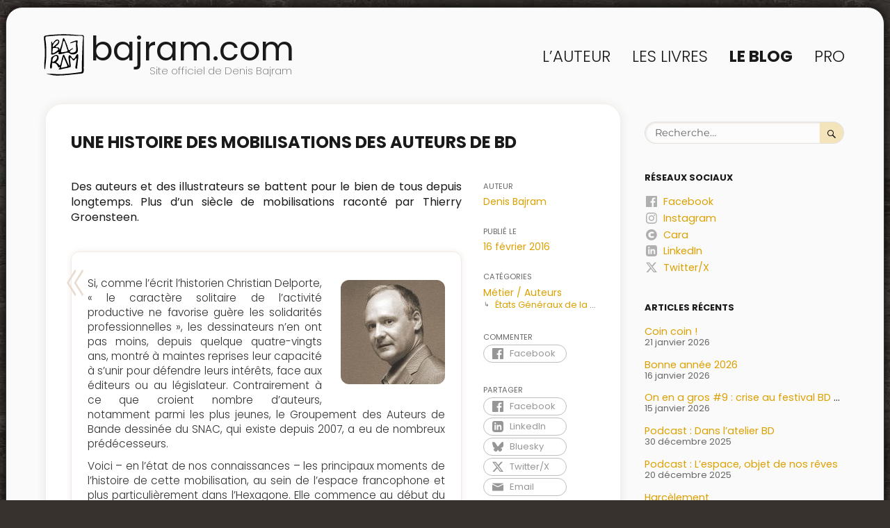

--- FILE ---
content_type: text/html; charset=UTF-8
request_url: https://www.bajram.com/2016/02/16/une-histoire-des-mobilisations-des-auteurs-de-bd/
body_size: 11160
content:
<!DOCTYPE html>
<html lang="fr-FR" class="no-js">
<head>
	<meta charset="UTF-8">
	<meta name="viewport" content="width=device-width, initial-scale=1.0">
	<link rel="profile" href="https://gmpg.org/xfn/11">
		<script>
(function(html){html.className = html.className.replace(/\bno-js\b/,'js')})(document.documentElement);
//# sourceURL=twentysixteen_javascript_detection
</script>
<title>Bajram.com | Une histoire des mobilisations des auteurs de BD</title>
<meta name='robots' content='max-image-preview:large' />
<meta name="description" content="Des auteurs et des illustrateurs se battent pour le bien de tous depuis longtemps. Plus d&rsquo;un siècle de mobilisations raconté par Thierry Groens…"/>
<meta name="keywords" content="Denis Bajram,auteur,dessinateur,scénariste,BD,Bande Dessinée,SF,Sci-fi,Science-Fiction,Universal War,Universal War one,Universal War Two,Universal War Three"/>
<meta property="og:title" content="Bajram.com | Une histoire des mobilisations des auteurs de BD" />
<meta property="og:type" content="website" />
<meta property="og:url" content="https://www.bajram.com/2016/02/16/une-histoire-des-mobilisations-des-auteurs-de-bd/" />
<meta property="og:image" content="https://www.bajram.com/wp-content/uploads/sites/4/2023/04/2023_bajram_autoportrait_en_kalish_blanc_srgb.jpg" />
<meta property="og:description" content="Des auteurs et des illustrateurs se battent pour le bien de tous depuis longtemps. Plus d&rsquo;un siècle de mobilisations raconté par Thierry Groensteen. Si, comme l’écrit l’historien Christian Delporte, « le caractère solitaire de l’activité productive ne favorise guère les solidarités profession…" />
<meta property="og:locale" content="fr_FR" />
<meta property="og:site_name" content="Bajram.com" />
<meta name="twitter:card" content="summary" />
<meta name="twitter:description" content="Des auteurs et des illustrateurs se battent pour le bien de tous depuis longtemps. Plus d&rsquo;un siècle de mobilisations raconté par Thierry Groens…" />
<meta name="twitter:title" content="Bajram.com | Une histoire des mobilisations des auteurs de BD" />
<link rel="alternate" type="application/rss+xml" title="bajram.com &raquo; Flux" href="https://www.bajram.com/feed/" />
<link rel="alternate" title="oEmbed (JSON)" type="application/json+oembed" href="https://www.bajram.com/wp-json/oembed/1.0/embed?url=https%3A%2F%2Fwww.bajram.com%2F2016%2F02%2F16%2Fune-histoire-des-mobilisations-des-auteurs-de-bd%2F" />
<link rel="alternate" title="oEmbed (XML)" type="text/xml+oembed" href="https://www.bajram.com/wp-json/oembed/1.0/embed?url=https%3A%2F%2Fwww.bajram.com%2F2016%2F02%2F16%2Fune-histoire-des-mobilisations-des-auteurs-de-bd%2F&#038;format=xml" />
<style id='wp-img-auto-sizes-contain-inline-css'>
img:is([sizes=auto i],[sizes^="auto," i]){contain-intrinsic-size:3000px 1500px}
/*# sourceURL=wp-img-auto-sizes-contain-inline-css */
</style>
<style id='classic-theme-styles-inline-css'>
/*! This file is auto-generated */
.wp-block-button__link{color:#fff;background-color:#32373c;border-radius:9999px;box-shadow:none;text-decoration:none;padding:calc(.667em + 2px) calc(1.333em + 2px);font-size:1.125em}.wp-block-file__button{background:#32373c;color:#fff;text-decoration:none}
/*# sourceURL=/wp-includes/css/classic-themes.min.css */
</style>
<link rel='stylesheet' id='twentysixteen-style-css' href='https://www.bajram.com/wp-content/themes/twentysixteen/style.css?ver=20251202' media='all' />
<style id='twentysixteen-style-inline-css'>

		/* Custom Link Color */
		.menu-toggle:hover,
		.menu-toggle:focus,
		a,
		.main-navigation a:hover,
		.main-navigation a:focus,
		.dropdown-toggle:hover,
		.dropdown-toggle:focus,
		.social-navigation a:hover:before,
		.social-navigation a:focus:before,
		.post-navigation a:hover .post-title,
		.post-navigation a:focus .post-title,
		.tagcloud a:hover,
		.tagcloud a:focus,
		.site-branding .site-title a:hover,
		.site-branding .site-title a:focus,
		.entry-title a:hover,
		.entry-title a:focus,
		.entry-footer a:hover,
		.entry-footer a:focus,
		.comment-metadata a:hover,
		.comment-metadata a:focus,
		.pingback .comment-edit-link:hover,
		.pingback .comment-edit-link:focus,
		.comment-reply-link,
		.comment-reply-link:hover,
		.comment-reply-link:focus,
		.required,
		.site-info a:hover,
		.site-info a:focus {
			color: #dd9933;
		}

		mark,
		ins,
		button:hover,
		button:focus,
		input[type="button"]:hover,
		input[type="button"]:focus,
		input[type="reset"]:hover,
		input[type="reset"]:focus,
		input[type="submit"]:hover,
		input[type="submit"]:focus,
		.pagination .prev:hover,
		.pagination .prev:focus,
		.pagination .next:hover,
		.pagination .next:focus,
		.widget_calendar tbody a,
		.page-links a:hover,
		.page-links a:focus {
			background-color: #dd9933;
		}

		input[type="date"]:focus,
		input[type="time"]:focus,
		input[type="datetime-local"]:focus,
		input[type="week"]:focus,
		input[type="month"]:focus,
		input[type="text"]:focus,
		input[type="email"]:focus,
		input[type="url"]:focus,
		input[type="password"]:focus,
		input[type="search"]:focus,
		input[type="tel"]:focus,
		input[type="number"]:focus,
		textarea:focus,
		.tagcloud a:hover,
		.tagcloud a:focus,
		.menu-toggle:hover,
		.menu-toggle:focus {
			border-color: #dd9933;
		}

		@media screen and (min-width: 56.875em) {
			.main-navigation li:hover > a,
			.main-navigation li.focus > a {
				color: #dd9933;
			}
		}
	
/*# sourceURL=twentysixteen-style-inline-css */
</style>
<link rel='stylesheet' id='my-theme-notes-css' href='https://www.bajram.com/wp-content/plugins/my-theme/links/my-theme-notes.css?ver=1769212800' media='all' />
<link rel='stylesheet' id='my-theme-0-css' href='https://www.bajram.com/wp-content/plugins/my-theme/links/my-theme-default.css?ver=1769212800' media='all' />
<link rel='stylesheet' id='my-theme-1-css' href='https://www.bajram.com/wp-content/fonts/poppins/poppins_100_900.css?ver=1769212800' media='all' />
<link rel='stylesheet' id='my-theme-2-css' href='https://www.bajram.com/wp-content/sites/4//theme.css?ver=1769212800' media='all' />
<link rel='stylesheet' id='twentysixteen-fonts-css' href='https://www.bajram.com/wp-content/themes/twentysixteen/fonts/merriweather-plus-montserrat-plus-inconsolata.css?ver=20230328' media='all' />
<link rel='stylesheet' id='genericons-css' href='https://www.bajram.com/wp-content/themes/twentysixteen/genericons/genericons.css?ver=20251101' media='all' />
<script src="https://www.bajram.com/wp-includes/js/jquery/jquery.min.js?ver=3.7.1" id="jquery-core-js"></script>
<script src="https://www.bajram.com/wp-includes/js/jquery/jquery-migrate.min.js?ver=3.4.1" id="jquery-migrate-js"></script>
<script id="twentysixteen-script-js-extra">
var screenReaderText = {"expand":"ouvrir le sous-menu","collapse":"fermer le sous-menu"};
//# sourceURL=twentysixteen-script-js-extra
</script>
<script src="https://www.bajram.com/wp-content/themes/twentysixteen/js/functions.js?ver=20230629" id="twentysixteen-script-js" defer data-wp-strategy="defer"></script>
<link rel="https://api.w.org/" href="https://www.bajram.com/wp-json/" /><link rel="alternate" title="JSON" type="application/json" href="https://www.bajram.com/wp-json/wp/v2/posts/1800" /><link rel="EditURI" type="application/rsd+xml" title="RSD" href="https://www.bajram.com/xmlrpc.php?rsd" />
<meta name="generator" content="WordPress 6.9" />
<link rel="canonical" href="https://www.bajram.com/2016/02/16/une-histoire-des-mobilisations-des-auteurs-de-bd/" />
<link rel='shortlink' href='https://www.bajram.com/?p=1800' />
<link rel="shortcut icon" href="https://www.bajram.com/wp-content/sites/4/favicons/favicon.ico?v=20912" />
<link rel="icon" type="image/svg+xml" sizes="any" href="https://www.bajram.com/wp-content/sites/4/favicons/favicon.svg?v=20912" />
<link rel="icon" type="image/png" sizes="16x16" href="https://www.bajram.com/wp-content/sites/4/favicons/16.png?v=20912" />
<link rel="icon" type="image/png" sizes="32x32" href="https://www.bajram.com/wp-content/sites/4/favicons/32.png?v=20912" />
<link rel="icon" type="image/png" sizes="150x150" href="https://www.bajram.com/wp-content/sites/4/favicons/150.png?v=20912" />
<link rel="icon" type="image/png" sizes="192x192" href="https://www.bajram.com/wp-content/sites/4/favicons/192.png?v=20912" />
<link rel="icon" type="image/png" sizes="512x512" href="https://www.bajram.com/wp-content/sites/4/favicons/512.png?v=20912" />
<!-- Analytics by WP Statistics - https://wp-statistics.com -->
<style id="custom-background-css">
body.custom-background { background-color: #ffffff; }
</style>
	<style id='global-styles-inline-css'>
:root{--wp--preset--aspect-ratio--square: 1;--wp--preset--aspect-ratio--4-3: 4/3;--wp--preset--aspect-ratio--3-4: 3/4;--wp--preset--aspect-ratio--3-2: 3/2;--wp--preset--aspect-ratio--2-3: 2/3;--wp--preset--aspect-ratio--16-9: 16/9;--wp--preset--aspect-ratio--9-16: 9/16;--wp--preset--color--black: #000000;--wp--preset--color--cyan-bluish-gray: #abb8c3;--wp--preset--color--white: #fff;--wp--preset--color--pale-pink: #f78da7;--wp--preset--color--vivid-red: #cf2e2e;--wp--preset--color--luminous-vivid-orange: #ff6900;--wp--preset--color--luminous-vivid-amber: #fcb900;--wp--preset--color--light-green-cyan: #7bdcb5;--wp--preset--color--vivid-green-cyan: #00d084;--wp--preset--color--pale-cyan-blue: #8ed1fc;--wp--preset--color--vivid-cyan-blue: #0693e3;--wp--preset--color--vivid-purple: #9b51e0;--wp--preset--color--dark-gray: #1a1a1a;--wp--preset--color--medium-gray: #686868;--wp--preset--color--light-gray: #e5e5e5;--wp--preset--color--blue-gray: #4d545c;--wp--preset--color--bright-blue: #007acc;--wp--preset--color--light-blue: #9adffd;--wp--preset--color--dark-brown: #402b30;--wp--preset--color--medium-brown: #774e24;--wp--preset--color--dark-red: #640c1f;--wp--preset--color--bright-red: #ff675f;--wp--preset--color--yellow: #ffef8e;--wp--preset--gradient--vivid-cyan-blue-to-vivid-purple: linear-gradient(135deg,rgb(6,147,227) 0%,rgb(155,81,224) 100%);--wp--preset--gradient--light-green-cyan-to-vivid-green-cyan: linear-gradient(135deg,rgb(122,220,180) 0%,rgb(0,208,130) 100%);--wp--preset--gradient--luminous-vivid-amber-to-luminous-vivid-orange: linear-gradient(135deg,rgb(252,185,0) 0%,rgb(255,105,0) 100%);--wp--preset--gradient--luminous-vivid-orange-to-vivid-red: linear-gradient(135deg,rgb(255,105,0) 0%,rgb(207,46,46) 100%);--wp--preset--gradient--very-light-gray-to-cyan-bluish-gray: linear-gradient(135deg,rgb(238,238,238) 0%,rgb(169,184,195) 100%);--wp--preset--gradient--cool-to-warm-spectrum: linear-gradient(135deg,rgb(74,234,220) 0%,rgb(151,120,209) 20%,rgb(207,42,186) 40%,rgb(238,44,130) 60%,rgb(251,105,98) 80%,rgb(254,248,76) 100%);--wp--preset--gradient--blush-light-purple: linear-gradient(135deg,rgb(255,206,236) 0%,rgb(152,150,240) 100%);--wp--preset--gradient--blush-bordeaux: linear-gradient(135deg,rgb(254,205,165) 0%,rgb(254,45,45) 50%,rgb(107,0,62) 100%);--wp--preset--gradient--luminous-dusk: linear-gradient(135deg,rgb(255,203,112) 0%,rgb(199,81,192) 50%,rgb(65,88,208) 100%);--wp--preset--gradient--pale-ocean: linear-gradient(135deg,rgb(255,245,203) 0%,rgb(182,227,212) 50%,rgb(51,167,181) 100%);--wp--preset--gradient--electric-grass: linear-gradient(135deg,rgb(202,248,128) 0%,rgb(113,206,126) 100%);--wp--preset--gradient--midnight: linear-gradient(135deg,rgb(2,3,129) 0%,rgb(40,116,252) 100%);--wp--preset--font-size--small: 13px;--wp--preset--font-size--medium: 20px;--wp--preset--font-size--large: 36px;--wp--preset--font-size--x-large: 42px;--wp--preset--spacing--20: 0.44rem;--wp--preset--spacing--30: 0.67rem;--wp--preset--spacing--40: 1rem;--wp--preset--spacing--50: 1.5rem;--wp--preset--spacing--60: 2.25rem;--wp--preset--spacing--70: 3.38rem;--wp--preset--spacing--80: 5.06rem;--wp--preset--shadow--natural: 6px 6px 9px rgba(0, 0, 0, 0.2);--wp--preset--shadow--deep: 12px 12px 50px rgba(0, 0, 0, 0.4);--wp--preset--shadow--sharp: 6px 6px 0px rgba(0, 0, 0, 0.2);--wp--preset--shadow--outlined: 6px 6px 0px -3px rgb(255, 255, 255), 6px 6px rgb(0, 0, 0);--wp--preset--shadow--crisp: 6px 6px 0px rgb(0, 0, 0);}:where(.is-layout-flex){gap: 0.5em;}:where(.is-layout-grid){gap: 0.5em;}body .is-layout-flex{display: flex;}.is-layout-flex{flex-wrap: wrap;align-items: center;}.is-layout-flex > :is(*, div){margin: 0;}body .is-layout-grid{display: grid;}.is-layout-grid > :is(*, div){margin: 0;}:where(.wp-block-columns.is-layout-flex){gap: 2em;}:where(.wp-block-columns.is-layout-grid){gap: 2em;}:where(.wp-block-post-template.is-layout-flex){gap: 1.25em;}:where(.wp-block-post-template.is-layout-grid){gap: 1.25em;}.has-black-color{color: var(--wp--preset--color--black) !important;}.has-cyan-bluish-gray-color{color: var(--wp--preset--color--cyan-bluish-gray) !important;}.has-white-color{color: var(--wp--preset--color--white) !important;}.has-pale-pink-color{color: var(--wp--preset--color--pale-pink) !important;}.has-vivid-red-color{color: var(--wp--preset--color--vivid-red) !important;}.has-luminous-vivid-orange-color{color: var(--wp--preset--color--luminous-vivid-orange) !important;}.has-luminous-vivid-amber-color{color: var(--wp--preset--color--luminous-vivid-amber) !important;}.has-light-green-cyan-color{color: var(--wp--preset--color--light-green-cyan) !important;}.has-vivid-green-cyan-color{color: var(--wp--preset--color--vivid-green-cyan) !important;}.has-pale-cyan-blue-color{color: var(--wp--preset--color--pale-cyan-blue) !important;}.has-vivid-cyan-blue-color{color: var(--wp--preset--color--vivid-cyan-blue) !important;}.has-vivid-purple-color{color: var(--wp--preset--color--vivid-purple) !important;}.has-black-background-color{background-color: var(--wp--preset--color--black) !important;}.has-cyan-bluish-gray-background-color{background-color: var(--wp--preset--color--cyan-bluish-gray) !important;}.has-white-background-color{background-color: var(--wp--preset--color--white) !important;}.has-pale-pink-background-color{background-color: var(--wp--preset--color--pale-pink) !important;}.has-vivid-red-background-color{background-color: var(--wp--preset--color--vivid-red) !important;}.has-luminous-vivid-orange-background-color{background-color: var(--wp--preset--color--luminous-vivid-orange) !important;}.has-luminous-vivid-amber-background-color{background-color: var(--wp--preset--color--luminous-vivid-amber) !important;}.has-light-green-cyan-background-color{background-color: var(--wp--preset--color--light-green-cyan) !important;}.has-vivid-green-cyan-background-color{background-color: var(--wp--preset--color--vivid-green-cyan) !important;}.has-pale-cyan-blue-background-color{background-color: var(--wp--preset--color--pale-cyan-blue) !important;}.has-vivid-cyan-blue-background-color{background-color: var(--wp--preset--color--vivid-cyan-blue) !important;}.has-vivid-purple-background-color{background-color: var(--wp--preset--color--vivid-purple) !important;}.has-black-border-color{border-color: var(--wp--preset--color--black) !important;}.has-cyan-bluish-gray-border-color{border-color: var(--wp--preset--color--cyan-bluish-gray) !important;}.has-white-border-color{border-color: var(--wp--preset--color--white) !important;}.has-pale-pink-border-color{border-color: var(--wp--preset--color--pale-pink) !important;}.has-vivid-red-border-color{border-color: var(--wp--preset--color--vivid-red) !important;}.has-luminous-vivid-orange-border-color{border-color: var(--wp--preset--color--luminous-vivid-orange) !important;}.has-luminous-vivid-amber-border-color{border-color: var(--wp--preset--color--luminous-vivid-amber) !important;}.has-light-green-cyan-border-color{border-color: var(--wp--preset--color--light-green-cyan) !important;}.has-vivid-green-cyan-border-color{border-color: var(--wp--preset--color--vivid-green-cyan) !important;}.has-pale-cyan-blue-border-color{border-color: var(--wp--preset--color--pale-cyan-blue) !important;}.has-vivid-cyan-blue-border-color{border-color: var(--wp--preset--color--vivid-cyan-blue) !important;}.has-vivid-purple-border-color{border-color: var(--wp--preset--color--vivid-purple) !important;}.has-vivid-cyan-blue-to-vivid-purple-gradient-background{background: var(--wp--preset--gradient--vivid-cyan-blue-to-vivid-purple) !important;}.has-light-green-cyan-to-vivid-green-cyan-gradient-background{background: var(--wp--preset--gradient--light-green-cyan-to-vivid-green-cyan) !important;}.has-luminous-vivid-amber-to-luminous-vivid-orange-gradient-background{background: var(--wp--preset--gradient--luminous-vivid-amber-to-luminous-vivid-orange) !important;}.has-luminous-vivid-orange-to-vivid-red-gradient-background{background: var(--wp--preset--gradient--luminous-vivid-orange-to-vivid-red) !important;}.has-very-light-gray-to-cyan-bluish-gray-gradient-background{background: var(--wp--preset--gradient--very-light-gray-to-cyan-bluish-gray) !important;}.has-cool-to-warm-spectrum-gradient-background{background: var(--wp--preset--gradient--cool-to-warm-spectrum) !important;}.has-blush-light-purple-gradient-background{background: var(--wp--preset--gradient--blush-light-purple) !important;}.has-blush-bordeaux-gradient-background{background: var(--wp--preset--gradient--blush-bordeaux) !important;}.has-luminous-dusk-gradient-background{background: var(--wp--preset--gradient--luminous-dusk) !important;}.has-pale-ocean-gradient-background{background: var(--wp--preset--gradient--pale-ocean) !important;}.has-electric-grass-gradient-background{background: var(--wp--preset--gradient--electric-grass) !important;}.has-midnight-gradient-background{background: var(--wp--preset--gradient--midnight) !important;}.has-small-font-size{font-size: var(--wp--preset--font-size--small) !important;}.has-medium-font-size{font-size: var(--wp--preset--font-size--medium) !important;}.has-large-font-size{font-size: var(--wp--preset--font-size--large) !important;}.has-x-large-font-size{font-size: var(--wp--preset--font-size--x-large) !important;}
/*# sourceURL=global-styles-inline-css */
</style>
</head>

<body class="wp-singular post-template-default single single-post postid-1800 custom-background wp-embed-responsive wp-theme-twentysixteen group-blog">
<div id="page" class="site">
	<div class="site-inner">
		<a class="skip-link screen-reader-text" href="#content">
			Aller au contenu		</a>

		<header id="masthead" class="site-header">
			<div class="site-header-main">
				<div class="site-branding">
											<p class="site-title"><a href="https://www.bajram.com/" rel="home" >bajram.com</a></p>
												<p class="site-description">Site officiel de Denis Bajram</p>
									</div><!-- .site-branding -->

									<button id="menu-toggle" class="menu-toggle">Menu</button>

					<div id="site-header-menu" class="site-header-menu">
													<nav id="site-navigation" class="main-navigation" aria-label="Menu principal">
								<div class="primary-menu"><ul>
<li class="menu-item page_item page-item-5"><a href="https://www.bajram.com/auteur/">L&rsquo;auteur</a></li><li class="menu-item page_item page-item-63"><a href="https://www.bajram.com/livres/">Les livres</a></li><li class="menu-item page_item page-item-2 current-menu-parent current_page_parent"><a href="https://www.bajram.com/blog/">Le Blog</a></li><li class="menu-item page_item page-item-2921"><a href="https://www.bajram.com/pro/">Pro</a></li></ul></div>
							</nav><!-- .main-navigation -->
						
											</div><!-- .site-header-menu -->
							</div><!-- .site-header-main -->

					</header><!-- .site-header -->

		<div id="content" class="site-content">

<div id="primary" class="content-area">
	<main id="main" class="site-main">
		
<article id="post-1800" class="post-1800 post type-post status-publish hentry category-metier-auteurs category-egbd">
	<header class="entry-header">
		<h1 class="entry-title">Une histoire des mobilisations des auteurs de BD</h1>	</header><!-- .entry-header -->

	
	
	<div class="entry-content">
		<p>Des auteurs et des illustrateurs se battent pour le bien de tous depuis longtemps. Plus d&rsquo;un siècle de mobilisations raconté par Thierry Groensteen.</p>
<blockquote><p><img decoding="async" class="size-full wp-image-1802 alignright" src="https://www.bajram.com/wp-content/uploads/sites/4/2016/02/2016_thierry_groensteen.jpg" alt="" width="150" height="150" />Si, comme l’écrit l’historien Christian Delporte, « le caractère solitaire de l’activité productive ne favorise guère les solidarités professionnelles », les dessinateurs n’en ont pas moins, depuis quelque quatre-vingts ans, montré à maintes reprises leur capacité à s’unir pour défendre leurs intérêts, face aux éditeurs ou au législateur. Contrairement à ce que croient nombre d’auteurs, notamment parmi les plus jeunes, le Groupement des Auteurs de Bande dessinée du SNAC, qui existe depuis 2007, a eu de nombreux prédécesseurs.</p>
<p>Voici – en l’état de nos connaissances – les principaux moments de l’histoire de cette mobilisation, au sein de l’espace francophone et plus particulièrement dans l’Hexagone. Elle commence au début du XXe siècle, c’est-à-dire à une époque où, non seulement l’expression bande dessinéen’était pas encore en usage, mais les dessinateurs qui pratiquaient la littérature en images ne constituaient pas une catégorie distincte. Ils se confondaient avec les caricaturistes, les illustrateurs, les dessinateurs de presse et souvent, du reste, menaient de front plusieurs activités graphiques. […]</p></blockquote>
<div xml="lang" class="links"><strong class="blocktitle">Lien : </strong>
<a href="http://www.etatsgenerauxbd.org/2016/02/16/une-histoire-des-mobilisations-des-auteurs-de-bd/" target="_blank" rel="noopener">www.etatsgenerauxbd.org</a>
</div>	</div><!-- .entry-content -->

	<footer class="entry-footer">
		<span class="byline"><span class="author vcard"><span class="screen-reader-text">Auteur </span> <a class="url fn n" href="https://www.bajram.com/author/denis-bajram/">Denis Bajram</a></span></span><span class="posted-on"><span class="screen-reader-text">Publié le </span><a href="https://www.bajram.com/2016/02/16/une-histoire-des-mobilisations-des-auteurs-de-bd/" rel="bookmark"><time class="entry-date published" datetime="2016-02-16T21:57:18+01:00">16 février 2016</time><time class="updated" datetime="2018-01-19T11:27:26+01:00">19 janvier 2018</time></a></span><span class="cat-links categories"><span class="screen-reader-text">Catégories</span><ul><li class="cat-item cat-item-15"><a href="/category/metier-auteurs">Métier / Auteurs</a><ul class="children"><li class="cat-item cat-item-20"><a href="/category/egbd">États Généraux de la BD</a></li></ul></li></ul></span>
<div class="my-pp-social-wrap">

	<span class="my-pp-social my-pp-social-links">
		<span class="screen-reader-text">Commenter</span>
		<a rel="nofollow" class="my-pp-social-link my-pp-social-facebook" href="https://www.facebook.com/denis.bajram/posts/10153983913304297" target="_blank" title="Commenter sur Facebook"><svg xmlns="http://www.w3.org/2000/svg" viewBox="0 0 16 16" width="16"><path d="M15.1 0H.9C.4 0 0 .4 0 .9v14.2c0 .5.4.9.9.9h7.6V9.8H6.4V7.4h2.1V5.6c0-2.1 1.3-3.2 3.1-3.2h1.9v2.2h-1.3c-1 0-1.2.5-1.2 1.2v1.5h2.4l-.3 2.4H11v6.2h4.1c.5 0 .9-.4.9-.9V.9c0-.5-.4-.9-.9-.9Z" /></svg>Facebook</a>
	</span>
	<script>
	jQuery( function($) {
		$(document).on( "click", ".my-pp-social-script", function(e) {
			e.preventDefault();
			if( $(this).attr("href") == "#" )
				return false;
			$(this).blur();
			window.open( $(this).attr("href"),"targetWindow", "toolbar=no,location=no,status=no,menubar=no,scrollbars=no,resizable=yes,width=700,height=600,top=200,left=" + ($(window).innerWidth() - 700)/2 );
		});
	});
	</script>
<span class="my-pp-social my-pp-social-shares">
		<span class="screen-reader-text">Partager</span>
		<a rel="nofollow" class="my-pp-social-link my-pp-social-script my-pp-social-facebook" href="https://www.facebook.com/sharer/sharer.php?u=https%3A%2F%2Fwww.bajram.com%2F2016%2F02%2F16%2Fune-histoire-des-mobilisations-des-auteurs-de-bd%2F&t=Une%20histoire%20des%20mobilisations%20des%20auteurs%20de%20BD" title="Partager sur Facebook"><svg xmlns="http://www.w3.org/2000/svg" viewBox="0 0 16 16" width="16"><path d="M15.1 0H.9C.4 0 0 .4 0 .9v14.2c0 .5.4.9.9.9h7.6V9.8H6.4V7.4h2.1V5.6c0-2.1 1.3-3.2 3.1-3.2h1.9v2.2h-1.3c-1 0-1.2.5-1.2 1.2v1.5h2.4l-.3 2.4H11v6.2h4.1c.5 0 .9-.4.9-.9V.9c0-.5-.4-.9-.9-.9Z" /></svg>Facebook</a> 		<a rel="nofollow" class="my-pp-social-link my-pp-social-script my-pp-social-linkedin" href="https://www.linkedin.com/shareArticle?mini=true&url=https%3A%2F%2Fwww.bajram.com%2F2016%2F02%2F16%2Fune-histoire-des-mobilisations-des-auteurs-de-bd%2F&title=Une%20histoire%20des%20mobilisations%20des%20auteurs%20de%20BD&summary=" title="Partager sur LinkedIn"><svg xmlns="http://www.w3.org/2000/svg" viewBox="0 0 16 16" width="16"><path d="M12.7 0H3.3A3.3 3.3 0 0 0 0 3.3v9.3c0 1.8 1.5 3.3 3.3 3.3h9.3c1.8 0 3.3-1.5 3.3-3.3V3.3A3.2 3.2 0 0 0 12.7 0ZM5.3 12.7h-2V5.4h2v7.3Zm-1-8.2c-.6 0-1.2-.5-1.2-1.2s.5-1.2 1.2-1.2 1.2.5 1.2 1.2S5 4.5 4.3 4.5Zm9 8.2h-2V9c0-2.2-2.7-2.1-2.7 0v3.7h-2V5.4h2v1.2a2.6 2.6 0 0 1 4.7 1.7v4.5Z" /></svg>LinkedIn</a> 		<a rel="nofollow" class="my-pp-social-link my-pp-social-script my-pp-social-Bluesky" href="https://bsky.app/intent/compose?text=bajram.com%20%3A%20Une%20histoire%20des%20mobilisations%20des%20auteurs%20de%20BD%20%20https%3A%2F%2Fwww.bajram.com%2F2016%2F02%2F16%2Fune-histoire-des-mobilisations-des-auteurs-de-bd%2F" title="Partager sur Bluesky"><svg xmlns="http://www.w3.org/2000/svg" viewBox="0 0 16 16" width="16"><path d="m4 2 4 6 5-6c1-1 3-2 3 1v4c-1 2-3 3-5 3 3 0 4 2 2 4-3 3-4-1-5-2 0 0 0-1 0 0 0-1 0 0 0 0 0 1-2 5-5 2-2-2-1-4 2-4-2 0-4-1-4-3L0 3c0-3 2-2 4-1z"/></svg>Bluesky</a> 		<a rel="nofollow" class="my-pp-social-link my-pp-social-script my-pp-social-twitter" href="https://twitter.com/intent/post?text=bajram.com%20%3A%20Une%20histoire%20des%20mobilisations%20des%20auteurs%20de%20BD&url=https%3A%2F%2Fwww.bajram.com%2F2016%2F02%2F16%2Fune-histoire-des-mobilisations-des-auteurs-de-bd%2F" title="Partager sur Twitter/X"><svg xmlns="http://www.w3.org/2000/svg" viewBox="0 0 16 16" width="16"><path d="M12.6.7h2.5L9.7 6.8l6.3 8.3h-4.9L7.2 10l-4.4 5.1H.3L6 8.5 0 .7h5.1l3.5 4.6 4-4.6Zm-.8 13h1.4L4.3 2.1H2.8l8.9 11.6Z" /></svg>Twitter/X</a> 		<a rel="nofollow" class="my-pp-social-link my-pp-social-email" href="mailto:?subject=bajram.com%20%3A%20Une%20histoire%20des%20mobilisations%20des%20auteurs%20de%20BD&body=bajram.com%20%3A%20Une%20histoire%20des%20mobilisations%20des%20auteurs%20de%20BD%0A%0Ahttps%3A%2F%2Fwww.bajram.com%2F2016%2F02%2F16%2Fune-histoire-des-mobilisations-des-auteurs-de-bd%2F" title="Partager sur Email"><svg xmlns="http://www.w3.org/2000/svg" viewBox="0 0 16 16" width="16"><path class="cls-1" d="M16 3v-.6H0V3l8 4 8-4Z"/><path class="cls-1" d="m8 8.4-8-4v9.1h16V4.4l-8 4Z"/></svg>Email</a> 
	</span>
</div>			</footer><!-- .entry-footer -->
</article><!-- #post-1800 -->

	<nav class="navigation post-navigation" aria-label="Publications">
		<h2 class="screen-reader-text">Navigation de l’article</h2>
		<div class="nav-links"><div class="nav-previous"><a href="https://www.bajram.com/2016/02/10/egbd-grande-enquete-auteurs/" rel="prev"><span class="meta-nav" aria-hidden="true">Précédent</span> <span class="screen-reader-text">Publication précédente :</span> <span class="post-title">EGBD : grande enquête auteurs</span></a></div><div class="nav-next"><a href="https://www.bajram.com/2016/02/18/senat-vs-auteurs/" rel="next"><span class="meta-nav" aria-hidden="true">Suivant</span> <span class="screen-reader-text">Publication suivante :</span> <span class="post-title">Sénat VS Auteurs ?</span></a></div></div>
	</nav>
	</main><!-- .site-main -->

	
</div><!-- .content-area -->


	<aside id="secondary" class="sidebar widget-area">
		<section id="search-2" class="widget widget_search">
<form role="search" method="get" class="search-form" action="https://www.bajram.com/">
	<label>
		<span class="screen-reader-text">
			Recherche pour :		</span>
		<input type="search" class="search-field" placeholder="Recherche&hellip;" value="" name="s" />
	</label>
	<button type="submit" class="search-submit"><span class="screen-reader-text">
		Recherche	</span></button>
</form>
</section><section id="my-social-pages-5" class="widget widget_my-social-pages"><h2 class="widget-title">Réseaux sociaux</h2><ul><li><a rel="nofollow" class="my-pp-social-page my-pp-social-facebook" href="https://www.facebook.com/denis.bajram" target="_blank" title="Facebook"><svg xmlns="http://www.w3.org/2000/svg" viewBox="0 0 16 16" width="16"><path d="M15.1 0H.9C.4 0 0 .4 0 .9v14.2c0 .5.4.9.9.9h7.6V9.8H6.4V7.4h2.1V5.6c0-2.1 1.3-3.2 3.1-3.2h1.9v2.2h-1.3c-1 0-1.2.5-1.2 1.2v1.5h2.4l-.3 2.4H11v6.2h4.1c.5 0 .9-.4.9-.9V.9c0-.5-.4-.9-.9-.9Z" /></svg>Facebook</a></li><li><a rel="nofollow" class="my-pp-social-page my-pp-social-instagram" href="https://www.instagram.com/denis.bajram/" target="_blank" title="Instagram"><svg xmlns="http://www.w3.org/2000/svg" viewBox="0 0 16 16" width="16"><path d="M8 1.4h3.2c.8 0 1.2.2 1.5.3.3.1.7.3.9.6.3.3.5.6.6.9.1.3.2.7.3 1.5v6.4c0 .8-.2 1.2-.3 1.5-.3.7-.8 1.2-1.5 1.5-.3.1-.7.2-1.5.3H4.8c-.8 0-1.2-.2-1.5-.3-.3-.1-.7-.3-.9-.6-.3-.3-.5-.6-.6-.9-.1-.3-.2-.7-.3-1.5V4.7c0-.8.2-1.2.3-1.5.1-.3.3-.7.6-.9.3-.3.6-.5.9-.6.3-.1.7-.2 1.5-.3H8M8 0H4.7c-.9 0-1.4.2-1.9.4s-1 .5-1.4.9c-.4.4-.7.9-.9 1.4-.2.5-.3 1.1-.4 1.9C0 5.6 0 5.8 0 8v3.3c0 .9.2 1.4.4 1.9s.5 1 .9 1.4c.4.4.9.7 1.4.9.5.2 1.1.3 1.9.4h6.6c.9 0 1.4-.2 1.9-.4a4 4 0 0 0 2.3-2.3c.2-.5.3-1.1.4-1.9V4.7c0-.9-.2-1.4-.4-1.9s-.5-1-.9-1.4c-.4-.4-.9-.7-1.4-.9-.5-.2-1.1-.3-1.9-.4-.8-.1-1-.1-3.2-.1Z"/><path d="M8 3.9C5.7 3.9 3.9 5.7 3.9 8s1.8 4.1 4.1 4.1 4.1-1.8 4.1-4.1S10.3 3.9 8 3.9Zm0 6.8c-1.5 0-2.7-1.2-2.7-2.7S6.5 5.3 8 5.3c1.5 0 2.7 1.2 2.7 2.7 0 1.5-1.2 2.7-2.7 2.7Z"/><circle cx="12.3" cy="3.7" r="1"/></svg>Instagram</a></li><li><a rel="nofollow" class="my-pp-social-page my-pp-social-cara" href="https://cara.app/denisbajram" target="_blank" title="Cara"><svg xmlns="http://www.w3.org/2000/svg" viewBox="0 0 16 16" width="16"><path d="M8 0C3.6 0 0 3.6 0 8s3.6 7.9 7.9 7.9 7.9-3.6 7.9-7.9S12.4 0 8 0Zm1.4 12.5c-1.6.3-3.1 0-4.5-1-2.1-1.6-2.3-6 1.2-7.5 1.7-.7 3.4-.8 5 .1.2.1.5.3.7.5-.5.7-.9 1.2-1.3 1.8-.5-.2-1-.4-1.5-.5-.8-.1-1.6 0-2.1.8-.5.7-.5 1.5-.2 2.3.3.8 1.1 1.2 2 1.1.3 0 .7-.1 1-.2.3-.1.6-.3 1-.5l.6.9c.2.3.4.6.6 1-.7.6-1.6 1-2.6 1.2Z" /></svg>Cara</a></li><li><a rel="nofollow" class="my-pp-social-page my-pp-social-linkedin" href="https://www.linkedin.com/in/denis-bajram/" target="_blank" title="LinkedIn"><svg xmlns="http://www.w3.org/2000/svg" viewBox="0 0 16 16" width="16"><path d="M12.7 0H3.3A3.3 3.3 0 0 0 0 3.3v9.3c0 1.8 1.5 3.3 3.3 3.3h9.3c1.8 0 3.3-1.5 3.3-3.3V3.3A3.2 3.2 0 0 0 12.7 0ZM5.3 12.7h-2V5.4h2v7.3Zm-1-8.2c-.6 0-1.2-.5-1.2-1.2s.5-1.2 1.2-1.2 1.2.5 1.2 1.2S5 4.5 4.3 4.5Zm9 8.2h-2V9c0-2.2-2.7-2.1-2.7 0v3.7h-2V5.4h2v1.2a2.6 2.6 0 0 1 4.7 1.7v4.5Z" /></svg>LinkedIn</a></li><li><a rel="nofollow" class="my-pp-social-page my-pp-social-twitter" href="https://twitter.com/denisbajram" target="_blank" title="Twitter/X"><svg xmlns="http://www.w3.org/2000/svg" viewBox="0 0 16 16" width="16"><path d="M12.6.7h2.5L9.7 6.8l6.3 8.3h-4.9L7.2 10l-4.4 5.1H.3L6 8.5 0 .7h5.1l3.5 4.6 4-4.6Zm-.8 13h1.4L4.3 2.1H2.8l8.9 11.6Z" /></svg>Twitter/X</a></li></ul></section>
		<section id="recent-posts-2" class="widget widget_recent_entries">
		<h2 class="widget-title">Articles récents</h2><nav aria-label="Articles récents">
		<ul>
											<li>
					<a href="https://www.bajram.com/2026/01/21/coin-coin/">Coin coin !</a>
											<span class="post-date">21 janvier 2026</span>
									</li>
											<li>
					<a href="https://www.bajram.com/2026/01/16/bonne-annee-2026/">Bonne année 2026</a>
											<span class="post-date">16 janvier 2026</span>
									</li>
											<li>
					<a href="https://www.bajram.com/2026/01/15/on-en-a-gros-9/">On en a gros #9 : crise au festival BD d&rsquo;Angoulême !</a>
											<span class="post-date">15 janvier 2026</span>
									</li>
											<li>
					<a href="https://www.bajram.com/2025/12/30/podcast-dans-latelier-bd/">Podcast : Dans l&rsquo;atelier BD</a>
											<span class="post-date">30 décembre 2025</span>
									</li>
											<li>
					<a href="https://www.bajram.com/2025/12/20/podcast-espace-objet-de-nos-reves/">Podcast : L’espace, objet de nos rêves</a>
											<span class="post-date">20 décembre 2025</span>
									</li>
											<li>
					<a href="https://www.bajram.com/2025/11/04/harcelement/">Harcèlement</a>
											<span class="post-date">4 novembre 2025</span>
									</li>
					</ul>

		</nav></section><section id="my-archives-2" class="widget widget_my-archives"><label class="screen-reader-text" for="my-archives-dropdown-2"></label>
<select id="my-archives-dropdown-2" name="archive-dropdown" onchange="document.location.href=this.options[this.selectedIndex].value;">
<option value="" disabled>Sélectionner par date</option>
<option value="" disabled>-</option>
	<option value='https://www.bajram.com/2026/01/'> janvier 2026 </option>
	<option value='https://www.bajram.com/2025/12/'> décembre 2025 </option>
	<option value='https://www.bajram.com/2025/11/'> novembre 2025 </option>
	<option value='https://www.bajram.com/2025/10/'> octobre 2025 </option>
	<option value='https://www.bajram.com/2025/09/'> septembre 2025 </option>
	<option value='https://www.bajram.com/2025/08/'> août 2025 </option>
<option value="" disabled>-</option>
	<option value='https://www.bajram.com/2026/'> 2026 </option>
	<option value='https://www.bajram.com/2025/'> 2025 </option>
	<option value='https://www.bajram.com/2024/'> 2024 </option>
	<option value='https://www.bajram.com/2023/'> 2023 </option>
	<option value='https://www.bajram.com/2022/'> 2022 </option>
	<option value='https://www.bajram.com/2021/'> 2021 </option>
	<option value='https://www.bajram.com/2020/'> 2020 </option>
	<option value='https://www.bajram.com/2019/'> 2019 </option>
	<option value='https://www.bajram.com/2018/'> 2018 </option>
	<option value='https://www.bajram.com/2017/'> 2017 </option>
	<option value='https://www.bajram.com/2016/'> 2016 </option>
	<option value='https://www.bajram.com/2015/'> 2015 </option>
	<option value='https://www.bajram.com/2014/'> 2014 </option>
	<option value='https://www.bajram.com/2013/'> 2013 </option>
	<option value='https://www.bajram.com/2012/'> 2012 </option>
	<option value='https://www.bajram.com/2011/'> 2011 </option>
	<option value='https://www.bajram.com/2010/'> 2010 </option>
	<option value='https://www.bajram.com/2009/'> 2009 </option>
	<option value='https://www.bajram.com/2008/'> 2008 </option>
	<option value='https://www.bajram.com/2007/'> 2007 </option>
	<option value='https://www.bajram.com/2006/'> 2006 </option>
	<option value='https://www.bajram.com/2005/'> 2005 </option>
</select>
<script type="application/javascript">
	var select = document.getElementById("my-archives-dropdown-2"); var done = false;
	if(!done) select.selectedIndex = 0;
</script>
</section><section id="my-categories-3" class="widget widget_my-categories"><h2 class="widget-title">Catégories du blog</h2><ul><li class='cat-item-all'><a href='https://www.bajram.com/blog/'>Tout afficher</a></li>	<li class="cat-item cat-item-10"><a href="https://www.bajram.com/category/agenda/">Agenda</a>
<ul class='children'>
	<li class="cat-item cat-item-56"><a href="https://www.bajram.com/category/agenda/emission/">Émission</a>
</li>
	<li class="cat-item cat-item-14"><a href="https://www.bajram.com/category/agenda/publications/">Publications</a>
</li>
	<li class="cat-item cat-item-12"><a href="https://www.bajram.com/category/agenda/expositions/">Expositions</a>
</li>
	<li class="cat-item cat-item-13"><a href="https://www.bajram.com/category/agenda/rencontres/">Rencontres</a>
</li>
	<li class="cat-item cat-item-30"><a href="https://www.bajram.com/category/agenda/demonstrations/">Démonstrations</a>
</li>
	<li class="cat-item cat-item-11"><a href="https://www.bajram.com/category/agenda/signatures/">Séances de signatures</a>
</li>
</ul>
</li>
	<li class="cat-item cat-item-50"><a href="https://www.bajram.com/category/livres/">Livres</a>
<ul class='children'>
	<li class="cat-item cat-item-54"><a href="https://www.bajram.com/category/livres/inhumain/">Inhumain</a>
</li>
	<li class="cat-item cat-item-55"><a href="https://www.bajram.com/category/livres/tanis/">Tanis</a>
</li>
	<li class="cat-item cat-item-57"><a href="https://www.bajram.com/category/livres/cryozone/">Cryozone</a>
</li>
	<li class="cat-item cat-item-2"><a href="https://www.bajram.com/category/livres/universal-war/">Universal War</a>
	<ul class='children'>
	<li class="cat-item cat-item-17"><a href="https://www.bajram.com/category/livres/universal-war/uw1/">UW1</a>
</li>
	<li class="cat-item cat-item-18"><a href="https://www.bajram.com/category/livres/universal-war/uw2/">UW2</a>
</li>
	<li class="cat-item cat-item-19"><a href="https://www.bajram.com/category/livres/universal-war/uw3/">UW3</a>
</li>
	</ul>
</li>
	<li class="cat-item cat-item-49"><a href="https://www.bajram.com/category/livres/goldorak/">Goldorak</a>
</li>
	<li class="cat-item cat-item-51"><a href="https://www.bajram.com/category/livres/abymes/">Abymes</a>
</li>
	<li class="cat-item cat-item-52"><a href="https://www.bajram.com/category/livres/trois-christs/">Trois Christs</a>
</li>
</ul>
</li>
	<li class="cat-item cat-item-22"><a href="https://www.bajram.com/category/dessins/">Dessins</a>
<ul class='children'>
	<li class="cat-item cat-item-23"><a href="https://www.bajram.com/category/dessins/affiches/">Affiches</a>
</li>
	<li class="cat-item cat-item-24"><a href="https://www.bajram.com/category/dessins/couvertures/">Couvertures</a>
</li>
	<li class="cat-item cat-item-39"><a href="https://www.bajram.com/category/dessins/planches/">Planches</a>
</li>
	<li class="cat-item cat-item-25"><a href="https://www.bajram.com/category/dessins/voeux/">Vœux</a>
</li>
	<li class="cat-item cat-item-31"><a href="https://www.bajram.com/category/dessins/workshops/">Workshops</a>
</li>
</ul>
</li>
	<li class="cat-item cat-item-15"><a href="https://www.bajram.com/category/metier-auteurs/">Métier / Auteurs</a>
<ul class='children'>
	<li class="cat-item cat-item-33"><a href="https://www.bajram.com/category/metier-auteurs/edition/">Édition</a>
</li>
	<li class="cat-item cat-item-42"><a href="https://www.bajram.com/category/metier-auteurs/ligue-auteurs-pro/">Ligue auteurs pro</a>
</li>
	<li class="cat-item cat-item-20"><a href="https://www.bajram.com/category/metier-auteurs/egbd/">États Généraux de la BD</a>
</li>
	<li class="cat-item cat-item-21"><a href="https://www.bajram.com/category/metier-auteurs/snac/">Syndicat BD</a>
</li>
</ul>
</li>
	<li class="cat-item cat-item-38"><a href="https://www.bajram.com/category/divers/">Sujets divers</a>
<ul class='children'>
	<li class="cat-item cat-item-53"><a href="https://www.bajram.com/category/divers/amis/">Amis</a>
</li>
	<li class="cat-item cat-item-40"><a href="https://www.bajram.com/category/divers/arts/">Arts</a>
</li>
	<li class="cat-item cat-item-45"><a href="https://www.bajram.com/category/divers/critique/">Critique</a>
</li>
	<li class="cat-item cat-item-16"><a href="https://www.bajram.com/category/divers/hommages/">Hommages</a>
</li>
	<li class="cat-item cat-item-36"><a href="https://www.bajram.com/category/divers/informatique/">Informatique</a>
</li>
	<li class="cat-item cat-item-46"><a href="https://www.bajram.com/category/divers/musique/">Musique</a>
</li>
	<li class="cat-item cat-item-35"><a href="https://www.bajram.com/category/divers/prive/">Privé</a>
</li>
	<li class="cat-item cat-item-37"><a href="https://www.bajram.com/category/divers/sciences/">Sciences</a>
</li>
	<li class="cat-item cat-item-7"><a href="https://www.bajram.com/category/divers/societe/">Société</a>
</li>
	<li class="cat-item cat-item-41"><a href="https://www.bajram.com/category/divers/souvenirs/">Souvenirs</a>
</li>
</ul>
</li>
	<li class="cat-item cat-item-26"><a href="https://www.bajram.com/category/medias/">Médias</a>
<ul class='children'>
	<li class="cat-item cat-item-43"><a href="https://www.bajram.com/category/medias/audio/">Audio</a>
</li>
	<li class="cat-item cat-item-29"><a href="https://www.bajram.com/category/medias/internet/">Internet</a>
</li>
	<li class="cat-item cat-item-44"><a href="https://www.bajram.com/category/medias/photos/">Photos</a>
</li>
	<li class="cat-item cat-item-28"><a href="https://www.bajram.com/category/medias/presse/">Presse</a>
</li>
	<li class="cat-item cat-item-34"><a href="https://www.bajram.com/category/medias/radio/">Radio</a>
</li>
	<li class="cat-item cat-item-27"><a href="https://www.bajram.com/category/medias/television/">Télévision</a>
</li>
	<li class="cat-item cat-item-32"><a href="https://www.bajram.com/category/medias/video/">Vidéo</a>
</li>
</ul>
</li>
</ul></section><section id="my-meta-2" class="widget widget_my-meta"><h2 class="widget-title">S&rsquo;abonner</h2><ul><li><a href="https://www.bajram.com/feed/">Entries <abbr title="Really Simple Syndication">RSS</abbr></a></li></ul></section><section id="my-pages-6" class="widget widget_my-pages"><h2 class="widget-title">Toute le site</h2><ul class="children"><li><a href="https://www.bajram.com/auteur/" target="">L&rsquo;auteur</a></li><li><a href="https://www.bajram.com/livres/" target="">Les livres</a><ul class="children"><li><a href="https://www.bajram.com/livres/cryozone/" target="">Cryozone</a></li><li><a href="https://www.bajram.com/livres/universal-war/" target="">Universal War</a></li><li><a href="https://www.bajram.com/livres/trois-christs/" target="">Trois Christs</a></li><li><a href="https://www.bajram.com/livres/abymes/" target="">Abymes</a></li><li><a href="https://www.bajram.com/livres/goldorak/" target="">Goldorak</a></li><li><a href="https://www.bajram.com/livres/les-memoires-mortes/" target="">Les Mémoires Mortes</a></li><li><a href="https://www.bajram.com/livres/experience-mort/" target="">Expérience Mort</a></li><li><a href="https://www.bajram.com/livres/inhumain/" target="">Inhumain</a></li><li><a href="https://www.bajram.com/livres/tanis/" target="">Tanis</a></li><li><a href="https://www.bajram.com/livres/bajram-destructeur-dunivers/" target="">Bajram, destructeur d&rsquo;univers</a></li></ul></li><li><a href="https://www.bajram.com/blog/" target="">Le Blog</a></li><li><a href="https://www.bajram.com/pro/" target="">Pro</a><ul class="children"><li><a href="https://www.bajram.com/pro/actualite/" target="">Actualité métier / auteurs</a></li><li><a href="https://www.bajram.com/pro/organisations/" target="">Organisations du livre</a></li><li><a href="https://www.bajram.com/pro/documents/" target="">Documents</a></li><li><a href="https://www.bajram.com/pro/videos/" target="">Vidéos</a></li><li><a href="https://www.bajram.com/pro/droits/" target="">Simulateur de droits d&rsquo;auteur</a></li></ul></li></ul></section>	</aside><!-- .sidebar .widget-area -->

		</div><!-- .site-content -->

		<footer id="colophon" class="site-footer">
							<nav class="main-navigation" aria-label="Menu principal de pied">
					<div class="primary-menu"><ul>
<li class="menu-item page_item page-item-5"><a href="https://www.bajram.com/auteur/">L&rsquo;auteur</a></li><li class="menu-item page_item page-item-63"><a href="https://www.bajram.com/livres/">Les livres</a></li><li class="menu-item page_item page-item-2 current-menu-parent current_page_parent"><a href="https://www.bajram.com/blog/">Le Blog</a></li><li class="menu-item page_item page-item-2921"><a href="https://www.bajram.com/pro/">Pro</a></li></ul></div>
				</nav><!-- .main-navigation -->
			
			
			<div class="site-info">
								<span class="site-title"><a href="https://www.bajram.com/" rel="home">bajram.com</a></span>
								<a href="https://wordpress.org/" class="imprint">
					Fièrement propulsé par WordPress				</a>
			</div><!-- .site-info -->
		</footer><!-- .site-footer -->
	</div><!-- .site-inner -->
</div><!-- .site -->

	<script type="text/javascript">
		 function my_pp_external_links() {
			if (!document.links) {
				document.links = document.getElementsByTagName('a');
			}
			for (var i=0; i<document.links.length; i++) {
				var link = document.links[i];
				if(link.hasAttribute('onClick')==false && link.hasAttribute('target')==false)  {
					if(link.href.search(/^http/)!=-1 && link.href.search('/www.bajram.com/')==-1) {
						// link.setAttribute('onClick', 'javascript:window.open("'+link.href+'"); return false;');
						// link.removeAttribute('target');
						link.setAttribute('target', '_blank');
					}
				}
			}
		}

		my_pp_external_links();

	</script>
	<script type="speculationrules">
{"prefetch":[{"source":"document","where":{"and":[{"href_matches":"/*"},{"not":{"href_matches":["/wp-*.php","/wp-admin/*","/wp-content/uploads/sites/4/*","/wp-content/*","/wp-content/plugins/*","/wp-content/themes/twentysixteen/*","/*\\?(.+)"]}},{"not":{"selector_matches":"a[rel~=\"nofollow\"]"}},{"not":{"selector_matches":".no-prefetch, .no-prefetch a"}}]},"eagerness":"conservative"}]}
</script>
<footer id="footer" role="contentinfo">Copyright © 1998-2026 Denis Bajram<div class="small"><a href="https://www.bajram.com/" target="_blank">bajram.com</a> | <a href="https://www.universal-war.com/" target="_blank">universal war</a> | <a href="https://softwares.bajram.com/" target="_blank">softwares</a> | <a href="http://archives.bajram.com/" target="_blank">archives</a> | <a href="https://www.ateliervirtuel.fr/" target="_blank">atelier virtuel</a></div></footer><script id="wp-statistics-tracker-js-extra">
var WP_Statistics_Tracker_Object = {"requestUrl":"https://www.bajram.com","ajaxUrl":"https://www.bajram.com/wp-admin/admin-ajax.php","hitParams":{"wp_statistics_hit":1,"source_type":"post","source_id":1800,"search_query":"","signature":"17fb07394a30693e5de187084e856ede","action":"wp_statistics_hit_record"},"option":{"dntEnabled":"","bypassAdBlockers":"1","consentIntegration":{"name":null,"status":[]},"isPreview":false,"userOnline":false,"trackAnonymously":false,"isWpConsentApiActive":false,"consentLevel":"disabled"},"isLegacyEventLoaded":"","customEventAjaxUrl":"https://www.bajram.com/wp-admin/admin-ajax.php?action=wp_statistics_custom_event&nonce=170803bfcb","onlineParams":{"wp_statistics_hit":1,"source_type":"post","source_id":1800,"search_query":"","signature":"17fb07394a30693e5de187084e856ede","action":"wp_statistics_online_check"},"jsCheckTime":"60000"};
//# sourceURL=wp-statistics-tracker-js-extra
</script>
<script src="https://www.bajram.com/?eafa2f=ac18315d3f.js&amp;ver=14.16" id="wp-statistics-tracker-js"></script>
</body>
</html>

<!-- Performance optimized by Docket Cache: https://wordpress.org/plugins/docket-cache -->


--- FILE ---
content_type: text/css
request_url: https://www.bajram.com/wp-content/plugins/my-theme/links/my-theme-notes.css?ver=1769212800
body_size: 803
content:

sup.note,
body.mce-content-body sup.note {
	font-size: 75%;
	display: inline;
	position: relative;
	padding: 0 2px;
	line-height: 1;
	font-weight: normal !important;
}

sup.note a {
	font-weight: normal;
	display: inline-block;
	margin: -8px;
	padding: 8px ;
	border: none;
	text-decoration: none;
	border: none;
}

sup.note a:hover {
	text-decoration: underline;
	border: none;
}

ol.notes, div.notes {
	font-size: 85%;
	line-height: 1.3;
	padding-left: 25px;
	text-align: left;
    word-wrap: normal;
	word-break: normal;
	-webkit-hyphens: none;
	-moz-hyphens: none;
	-ms-hyphens: none;
	-o-hyphens: none;
	hyphens: none;
}

div.notes span.note, div.notes a.note {
	display: inline-block;
	margin: 0 0 0 -25px;
	width: 25px;
	border: none;
}

div.notes > p {
	padding: 3px 0 6px 0;
	margin: 3px 0;
	line-height: 1.2;
}

div.notes p:target {
	outline: none;
	border-left: #ffee77 24px solid;
	margin-left: -30px;
	padding-left: 6px;
}

ol.notes, 
body.mce-content-body ol.notes  {
	display: block;
	list-style-type: decimal !important;
	padding: 0 18px 0 auto !important;
}

body.mce-content-body ol.notes:before {
	margin: 24px 0 0 0 !important;
	padding: 0 !important;
}

ol.notes > li, 
body.mce-content-body ol.notes > li  {
	display: list-item;
	list-style-position: outside;
	padding: 0;
	margin: 8px 0 8px 18px;
	line-height: 1.2;
}

ol.notes > li:before, 
body.mce-content-body ol.notes > li:before {
	display: none;
}

.note_helper {
	display: block;
	position: absolute;
	z-index: 100;
	background-color: #fff;
	color: #000;
	width: auto;
	padding: 8px 16px 12px 16px;
	margin: 4px 16px 0 16px;
	box-shadow: 0 3px 12px rgba(100,50,0,0.2); 
	border: 1px solid #eee;
	border-radius: 10px;
	font-weight: initial !important;
	font-size: initial !important;
	line-height: 1.3;
	text-align: left;
}

.note_helper p {
	padding: 4px 0 !important;
	margin: 0 !important;
	font-weight: initial !important;
	text-decoration: initial !important;
	font-size: 90% !important;
	text-align: left !important;
    word-wrap: normal !important;
	word-break: normal !important;
	-webkit-hyphens: none !important;
	-moz-hyphens: none !important;
	-ms-hyphens: none !important;
	-o-hyphens: none !important;
	hyphens: none !important;
}

.note_helper span.note {
	display: block;
	margin-bottom: 4px; 
	text-transform: uppercase;
}

.note_helper span.note:before {
	content: "Note ";
}

.note_helper .note_close {
	float: right;
	cursor: pointer;
	color: #000 !important;
	font-size: 20px;
	line-height: 1;
	padding: 0 0 6px 6px;
	margin: 0; 
	border: none !important;
	text-decoration: none !important;
}

--- FILE ---
content_type: text/css
request_url: https://www.bajram.com/wp-content/sites/4//theme.css?ver=1769212800
body_size: 9535
content:
/**
 *
 * THEME ADDOVER BAJRAM.COM
 * for twentysixteen
 *
 */

html { 
	-webkit-font-smoothing: antialiased;
	/* 
	-webkit-font-smoothing: inherit !important;
	-webkit-font-smoothing: none;
	-webkit-font-smoothing: subpixel-antialiased;
	-webkit-font-smoothing: antialiased; 
	-webkit-text-stroke: 0.5px; 
	*/
} 

:active, :focus {
	outline: none;
	outline: none !important;
	-moz-outline-style: none !important;
}

::-moz-focus-inner, ::-moz-focus-outer {
	border: 0;
	border: 0 !important;
}

::-moz-focusring {
	color: transparent !important;
	text-shadow: 0 0 0 transparent !important;
}

a {
	text-align: left;
	word-wrap: normal;
	-webkit-hyphens: none;
	-moz-hyphens: none;
	-ms-hyphens: none;
	hyphens: none;
}

/* BODY */

body,
body:not(.print),
body:not(.custom-background-image), body:not(.custom-background),
body.custom-background, body.custom-background-image,
body.custom-background.custom-background-image {
	background-color: rgb(55,50,45) !important;
	background-image: url('/wp-content/sites/4/images/backgrounds/background-body.jpg');
	background-position: 0 -40px;
	background-repeat: repeat;
  background-attachment: fixed;
}

@media print {
	body,
	body:not(.custom-background-image), body:not(.custom-background),
	body.custom-background, body.custom-background-image,
	body.custom-background.custom-background-image {
		background: rgb(255,255,255) !important;
	}
}

body:not(.custom-background-image):before, body:not(.custom-background-image):after {
	display: none;
}

body.mce-content-body { 
	padding: 0.5em; 
	background-image: none;
	background-color: #fff !important;
}

.site {
	background-color: transparent;
	margin: 0 auto;
}

/* INNER */

#page *,  #footer, 
body.mce-content-body *, body .edit-post-visual-editor *,
.editor-post-title__block .editor-post-title__input, 
#fancybox-title-inside {
	font-family: Poppins, "Helvetica Neue", Helvetica, Arial, Tahoma, sans-serif;
}

.site-inner, body.mce-content-body, body .edit-post-visual-editor {
	font-weight: normal;
	background-color: rgb(255,255,255);
}

.site-inner {
	margin-top: 10px;
	border: 1px solid rgb(55,50,45);
	box-shadow: 0 0 20px rgb(0,0,0);
	background: rgb(250,250,250);
	overflow: hidden;
}

@media print {
	.site-inner {
		background: rgb(255,255,255) !important;
	}
}


.widget {
	border-top: 0em transparent none;
	margin-bottom: 1em;
	padding-top: 1.75em;
}

/* SEARCH */

input[type="search"].search-field {
	font-size: 100%;
	line-height: 120%;
	padding-left: 1em;
	border-radius: 18px 0 0 18px;
	border: 1px solid rgb(230,225,220);
	box-shadow: 1px 1px 3px inset rgb(230,225,220);
	border-right: none;
	background-color: rgb(255,255,255);
	color: rgb(0,0,0);
}

input[type="search"][value=""].search-field {
	background-color: rgba(255,255,255,.5);
}

input[type="search"][value=""].search-field:focus {
	background-color: rgb(255,255,255);
  	transition: background-color 100ms ease-in-out;
}

input[type="search"].search-field::-webkit-input-placeholder,
input[type="search"].search-field::-moz-placeholder ,
input[type="search"].search-field:-ms-input-placeholder,
input[type="search"].search-field:-moz-placeholder,
input[type="search"].search-field::placeholder {
	color: red;
	opacity: 1;
}

.search-submit {
	border-radius: 0 18px 18px 0;
	border: 1px solid rgb(230,225,220);
	border-left: none;
	color: rgb(0,0,0);
	background-color: rgb(0,0,0);
	background-color: rgba(220,160,0,.25);
}

.search-submit:hover {
	background-color: rgb(220,160,0);
  	transition: background-color 100ms ease-in-out;
}

.search-results h2.entry-title { 
	font-size: 160%; 
	margin-bottom: 0.5em; 
}
.search-results h1.page-title { 
	display: block; 
	font-size: 130%; 
}
.search-results h1.page-title span { 
	display: block; 
	margin-left: -0.5em;
	font-size: 150%; 
	text-shadow: none; 
}
.search-results h1.page-title span:before { 
	content: "\00AB";
	display: inline-block;
	width: 0.5em;
	margin-right: 0.1em;
	font-size: 90%;
}
.search-results h1.page-title span:after { 
	content: "\00BB";
	display: inline-block;
	width: 0.5em;
	margin: 0.1em;
	font-size: 90%; 
}

/* SIDEBAR */

.sidebar ul, 
.categories ul {
	list-style: none;
	padding: 0;
	margin: 0;
}

.sidebar ul.children, 
.categories ul.children { 
	margin: 0;  
}

.sidebar li, 
.categories li { 
	padding: 0;
	margin: 0.2em 0 0.4em 0;
	line-height: 1.2;
	display: block;
	max-width: 100%;
	white-space: nowrap;
	overflow: hidden;
	text-overflow: ellipsis;
}

.sidebar ul li .post-date {
	display: block;
	margin-top: -0.3em; 
}

.sidebar li a, 
.categories li a {
	line-height: 1.3;
	display: inline;
/*	display: inline-block;
	max-width: 100%;
	white-space: nowrap;
	overflow: hidden;
	text-overflow: ellipsis;*/
}

.sidebar li.selected,
.sidebar li.selected > a,
.sidebar li.current-cat > a {
	color: #686868;
}

.sidebar ul ul.children li, 
.categories ul ul.children li { 
	font-size: 92%;
	line-height: 1;
	padding: 0.1em 0 0.1em 1em ;
	margin: 0;
}

.sidebar ul ul.children li li,
.categories ul ul.children li li {
	padding: 0.2em 0 0 1em ;
	line-height: 0.95;
}

.sidebar ul ul.children li:before, 
.categories ul ul.children li:before { 
	display: inline-block;
	width: 1.7em;
	max-width: 1.7em;
	margin-left: -1.3em;
	overflow: hidden;
	font-size: 70%;
	content: "↳ ";
}

#page .entry-footer > span {
	font-size: 97%;
	margin: 0.6em 0 1.5em 0;
}

#page .entry-footer span > .screen-reader-text,
#page .my-pp-social > .screen-reader-text {
	color: #686868;
	font-size: 0.8em;
	font-weight: normal;
	line-height: 2;
	text-transform: uppercase;
}

#page .entry-content .my-pp-social-wrap {
	clear: both;
}

#page .my-pp-social > .screen-reader-text {
	clip: auto;
	clip-path: initial;
	height: auto;
	width: auto;
	position: relative !important;
	display: block;
}


/* FOOTERS */

.entry-footer {
	font-size: 90%;
	text-transform: none;
	letter-spacing: normal;
	margin-top: 1em;
	margin-bottom: 1em;
}

.search .entry-footer {
	display: none;
}

#colophon .site-info * {
	display: none; 
}

#footer {  
	font-size: 90%;
	color: rgb(125, 125, 125);
	text-align: center;
	margin: 16px 16px 24px 16px;
}

/* HEADER */

.site-header {
	display: block;
	text-align: left;
	width: 100%;
	padding-top: 10px;
	padding-bottom: 10px;
}

.site-header-main { 
	display: block;
	height: auto; 
	-webkit-touch-callout: none;
	-webkit-user-select: none;
	-khtml-user-select: none;
	-moz-user-select: none;
	-ms-user-select: none; 
	user-select: none;	
	margin-top: 20px;
}

.site-header-main:after {
	content: "";
	clear: both;
	display: block;
}

#page .site-branding {
	display: inline-block;
	width: auto;
	margin: 0px 10px 10px -4px;
}

#page .site-branding .site-title a {
	display: block;
	width: 100%;
	font-size: 170%;
	font-weight: 400;
	overflow: visible;
}

#page .site-branding .site-title a:before {
	display: block;
	width: 100%;
	float: left;
	margin: 8px 8px 0 0;
	vertical-align: middle;
	width: 60px;
	height: 60px;
	content: url('/wp-content/sites/4/images/backgrounds/header.svg');
}

#page .site-description {
	display: block;
	width: 100%;
	float: left;
	margin: -1em 0 0 0;
	padding: 0 0.2em 0 0;
	text-align: right;
	font-size: 95%;
	font-weight: 200;
}

/* MENUS */

#page .site-header-menu, #page .menu-toggle {
	float: right;
	margin: 0.75em 0 1.75em 0;
}

.main-navigation {
	text-transform: uppercase;
}

.main-navigation .current-menu-item > a, 
.main-navigation .current-menu-ancestor,
.main-navigation .current-menu-parent > a {
	font-weight: 700;
}

.primary-menu > li, 
.primary-menu > ul > li {
	font-size: 120%;
	margin: -0.2em;
}

.primary-menu > li > ul, 
.primary-menu > ul > li > ul {
	font-size: 85%;
}

/* LINKS */

a, 
body.mce-content-body a,
body .edit-post-visual-editor a,
.entry-footer a, 
.entry-content a, .entry-summary a, .taxonomy-description a, 
.logged-in-as a, .comment-content a, 
.pingback .comment-body > a, .textwidget a,
.post-navigation a .post-title,
.pagination a.prev, .pagination a.next,
summary
{ 
	color: rgb(220,160,0); 
	box-shadow: 0 1px 0 0 transparent;
  transition: color 1000ms, box-shadow 1000ms;
	text-decoration: none;
	outline: none;
}

a:hover, a:focus,
.site-content a:hover, .site-content a:focus, 
body.mce-content-body a:hover, body.mce-content-body a:focus,
body .edit-post-visual-editor a:hover, body .edit-post-visual-editor a:focus,
.entry-footer a:hover, .entry-footer a:focus,
.site-info a:hover, .site-info a:focus,
.site-branding .site-title a:hover, .site-branding .site-title a:focus,
.main-navigation a:hover, .main-navigation a:focus,
.main-navigation li:hover > a, .main-navigation li:focus > a,
.post-navigation a:hover, .post-navigation a:focus,
.post-navigation a:hover .post-title, .post-navigation a:focus .post-title,
.pagination a.prev:hover, .pagination a.prev:focus, .pagination a.next:hover, .pagination a.next:focus,
summary:hover {
	color: rgb(220,160,0);
	box-shadow: 0 1px 0 0 rgba(220,160,0,0.5);
	text-shadow: 0 0 1px rgba(255,160,0,0.5); 
  transition: color 250ms, box-shadow 500ms, text-shadow 500ms;
	text-decoration: none;
	outline: none;
}

.site-info a:hover, .site-info a:focus,
.site-branding .site-title a:hover, .site-branding .site-title a:focus,
.main-navigation a:hover, .main-navigation a:focus,
.main-navigation li:hover > a, .main-navigation li:focus > a,
.post-navigation a:hover, .post-navigation a:focus, .post-navigation a:active,
.site-content h1 a:hover, .site-content h2 a:hover, 
.site-content h3 a:hover, .site-content h4 a:hover, 
.site-content h5 a:hover { 
	box-shadow: none;
	text-shadow: 0 0 5px rgba(255,160,0,0.5); 
}

a:active,
.site-content a:active, 
body.mce-content-body a:active,
body .edit-post-visual-editor a:active,
.entry-footer a:active,
.site-info a:active,
.site-branding .site-title a:active,
.main-navigation a:active,
.main-navigation li:active > a,
.post-navigation a:active,
.post-navigation a:active .post-title  {
	color: rgb(255,160,0);
	text-shadow: 0 0 10px rgba(255,160,0,1); 
}

.main-navigation li.current-menu-item:hover > a,
.main-navigation li.current-menu-parent > a,
.post-navigation a:hover .meta-nav, .post-navigation a:focus .meta-nav, .post-navigation a:active .meta-nav {
	text-shadow: none; 
}

.menu-toggle {
	box-shadow: 0 0 3px 2px rgb(230,225,220);
	border-radius: 12px;
}

.menu-toggle:hover, .menu-toggle:focus {
	color: rgb(220,160,0);
	border-color: rgb(220,160,0);
  transition: color 250ms, border-color 250ms;
}

.menu-toggle:active {
	color: rgb(255,160,0);
	border-color: rgb(255,160,0);
}

.menu-toggle.toggled-on {
	display: none;
}

.post-navigation, .post-navigation div + div {
	border: none;
}

.post-navigation a {
	padding: 0 0 0.4em 0;
}
.post-navigation .post-title {
	font-size: 100%;
	font-weight: normal;
}

.post-navigation .meta-nav {
	font-size: 70%;
	border: none;
}

.pagination {
	border: none;
}

.pagination::before, .pagination::after,
.pagination .prev, .pagination .next, 
.pagination .prev::before, .pagination .next::before, 
.pagination .prev::after, .pagination .next::after, 
.pagination .nav-links::before, .pagination .nav-links::after,
.pagination .prev:hover, .pagination .prev:focus, .pagination .next:hover, .pagination .next:focus {
	display: inline-block;
	color: inherit;
	background: transparent;
	line-height: 120%;
	height: 2em;
	padding: 0;
}

/* HTML */

.site-main {
	margin-bottom: 1.0em;
	/* overflow: hidden; */
}

.site-main > article {
	margin-bottom: 1.0em;
}

body.home article {
	overflow: inherit;
}

article {
	padding: 2em 0 3.5em 0;
	overflow: hidden;
	background-color: rgb(255,255,255);
	border-radius: 24px;
	border: 1 px solid rgb(230,225,220);
	box-shadow: 0 1px 16px -1px rgb(230,225,220);
}

.entry-content, body.mce-content-body {
	font-size: 100%;
}

.entry-content, body.mce-content-body *, #editor .editor-rich-text * {
	line-height: 125%;
	text-align: justify;
	-webkit-hyphens: auto;
	-moz-hyphens: auto;
	-ms-hyphens: auto;
	hyphens: auto;
	hanging-punctuation: first force-end last;
}

.entry-content li, body.mce-content-body li, #editor .editor-rich-text li {
	padding-bottom: 0.25em;
	text-align: left;
	-webkit-hyphens: none;
	-moz-hyphens: none;
	-ms-hyphens: none;
	hyphens: none;
}

.site-content p, body.mce-content-body p,  #editor .editor-rich-text p {
	margin: 0.7em 0em;
	line-height: 140%;
}

strong, b, blockquote strong, blockquote b { 
	font-weight: 600;
}	

em, i, blockquote em, blockquote i { 
	font-style: italic;
}	

.wp-caption-text,
.wp-caption .wp-caption-text,
.wp-caption .wp-caption-dd { 
	text-align: center;
	line-height: 120%;
	font-style: normal;
	color: rgb(150, 120, 60);
	padding-top: 1.5em;
	-webkit-hyphens: none;
	-moz-hyphens: none;
	-ms-hyphens: none;
	hyphens: none;
}

#fancybox-title-inside { 
	padding: 0 0.4em 0.3em 0.4em;
	text-align: center;
	font-size: 15px;
	line-height: 120%;
	font-style: normal;
	font-weight: 300;
	color: rgb(50, 50, 50);
	-webkit-hyphens: none;
	-moz-hyphens: none;
	-ms-hyphens: none;
	hyphens: none;
}

.entry-content img:not([src$=".png"]), 
body.mce-content-body img:not([src$=".png"]),
body .edit-post-visual-editor img:not([src$=".png"]) {
	z-index: 10;
	overflow: hidden;
	border-radius: 12px;
}

.entry-content a > img,
body.mce-content-body a > img,
body .edit-post-visual-editor a > img { 
	background-color: rgb(250,250,250);
	border: 1px solid rgb(240,235,230);
  box-shadow: 0 0 8px 0 rgb(240,235,230);
	border-radius: 12px;
	transition: box-shadow 0.25s, transform 0.25s;
}

.entry-content a > img.noborder,
body.mce-content-body a > img.noborder,
body .edit-post-visual-editor a > img.noborder { 
	background: none;
	border: none;
	box-shadow: none;
}

.entry-content a:hover > img,
body.mce-content-body a:hover > img,
body .edit-post-visual-editor a:hover > img { 
	box-shadow: 0 0 12px 0 rgb(205,195,185);
	transform: scale(1.05); 
}

.entry-content a:hover > img.size-medium,
body.mce-content-body a:hover > img.size-medium,
body .edit-post-visual-editor a:hover > img.size-medium { 
	transform: scale(1.08); 
}

.entry-content a:hover > img.size-thumbnail,
body.mce-content-body a:hover > img.size-thumbnail,
body .edit-post-visual-editor a:hover > img.size-thumbnail { 
	transform: scale(1.13); 
}

img, .wp-caption  { max-width: 100%; } 

img.alignleft, .wp-caption.alignleft  { max-width: 40%; } 
img.alignright, .wp-caption.alignright { max-width: 40%; } 

img.alignleft, .wp-caption.alignleft,
img.alignright, .wp-caption.alignright,
img.aligncenter, .wp-caption.aligncenter, 
img.alignnone, .wp-caption.alignnone {
	margin-bottom: 1.75em;
}

p + p > a > img.aligncenter, p + p > a > .wp-caption.aligncenter, 
p + p > a > img.alignnone, p + p > a > .wp-caption.alignnone {
	margin-top: 1.75em;
}

/* BREAKS */

div.clear { 
	clear: both;
	display: block; 
	width: auto; 
	height: 1px;
	text-overflow: hidden; 
	padding: 0;
	margin: 0em 0 2em 0;
}

body.mce-content-body div.clear,
body .edit-post-visual-editor div.clear { 
	border-bottom: 3px rgb(250,250,250) dotted; 
}

div.clear+p,
div.clear+figure, div.clear+a>img, 
div.clear+h3, div.clear+h4,
div.clear+p>h3, div.clear+p>h4 { 
	margin-top: 0; 
}

/* TITLES */

h2, h3, h4, h5,
.entry-content h3, .entry-summary h3, .comment-content h3, .textwidget h3, body.mce-content-body h3, body .edit-post-visual-editor h3,
.entry-content h4, .entry-summary h4, .comment-content h4, .textwidget h4, body.mce-content-body h4, body .edit-post-visual-editor h4,
.entry-title, .entry-title a, .post-navigation .post-title a, .comments-title, .editor-post-title
.page-header .page-title, .widget .widget-title {
	font-weight: 700;
	text-align: left;
	word-wrap: normal;
	-webkit-hyphens: none;
	-moz-hyphens: none;
	-ms-hyphens: none;
	hyphens: none;
	letter-spacing: 0em;
}

.entry-content h3, .entry-summary h3, .comment-content h3, .textwidget h3, body.mce-content-body h3, body .edit-post-visual-editor h3,
.entry-content h4, .entry-summary h4, .comment-content h4, .textwidget h4, body.mce-content-body h4, body .edit-post-visual-editor h4 { 
	clear: none; 
}

h2, .page-title, .page .entry-title, 
.category .page-title, .archive .page-title,
.editor-post-title__block .editor-post-title__input  {
	font-size: 200%; 
	/* font-weight: 200; */
	text-transform: uppercase;
	letter-spacing: 0.05em;
}

.entry-title, .post-navigation .post-title a {
	font-size: 150%; 
	text-transform: uppercase;
}

h3, .entry-content h3, .entry-summary h3, .comment-content h3, .textwidget h3, body.mce-content-body h3, body .edit-post-visual-editor h3 { 
	font-size: 135%; 
	text-transform: uppercase;
	letter-spacing: 0.05em;
}

h4, .entry-content h4, .entry-summary h4, .comment-content h4, .textwidget h4, body.mce-content-body h4, body .edit-post-visual-editor h4 { 
	font-size: 125%; 
	font-weight: 300; 
	text-transform: uppercase;
} 

h2 em, h3 em, h4 em, h5 em {
	display: block;
	margin-top: 1em;
	font-size: 90%;
	font-weight: normal;
}

.widget .widget-title {
	font-size: 90%; 
}

.entry-content h3, .entry-summary h3, body.mce-content-body h3,
.entry-content h4, .entry-summary h4, body.mce-content-body h4,
.entry-content h5, .entry-summary h5, body.mce-content-body h5 { 
	margin: 1.4em 0em 1em 0em;
}

.entry-content > a[href]:first-of-type+h3, .entry-summary > a[href]:first-of-type+h3, body.mce-content-body > a[href]:first-of-type+h3, body .edit-post-visual-editor > a[href]:first-of-type+h3,
.entry-content > a[href]:first-of-type+h4, .entry-summary > a[href]:first-of-type+h4, body.mce-content-body > a[href]:first-of-type+h4, body .edit-post-visual-editor > a[href]:first-of-type+h4,
.entry-content > a[href]:first-of-type+h5, .entry-summary > a[href]:first-of-type+h5, body.mce-content-body > a[href]:first-of-type+h5, body .edit-post-visual-editor > a[href]:first-of-type+h5 { 
	margin: 0em 0em 1em 0em;
}

.blog .entry-header .entry-title, .single-post .entry-header .entry-title { 
	margin: 0.2em 0em 0.4em 0em;
}

.widget {
	font-size: 90%; 
}

.widget select {
	display: block;
	font-size: 100%;
	line-height: 120%;
	padding: 0.2em 2em 0.2em 1em;
	border-radius: 12px;
	border: 1px solid rgb(190,190,190);
	background-color: rgb(255,255,255);
	color: rgb(100,100,100);
	-webkit-appearance: none;
	-moz-appearance: none;
	appearance: none;
	background: url("data:image/svg+xml;utf8,<svg xmlns='http://www.w3.org/2000/svg' width='160' height='100'><polygon points='0,25 100,25 50,75' fill='rgb(150,150,150)'/></svg>") no-repeat;
	background-size: 22px;
	background-position: right center; 
}

.widget select::-ms-expand { display: block; }

.page-header {
	border: 0 none transparent;
	margin-top: 0;
	margin-bottom: 2em;
}

.category .page-header, .archive .page-header {
	padding-top: 0;
}

.category .page-title, .archive .page-title {
	color: rgb(150,100,0); 
}

.page-title span {
	color: rgb(0,0,0);
}

/* ZONES */

#page blockquote, body.mce-content-body blockquote, body .edit-post-visual-editor blockquote {
	color: rgb(50,50,50);
	overflow: visible;
	margin: 1em 0;
	border: none;
	font-weight: 300;
	font-style: normal;
	font-size: 96%;
	line-height: 120%;
}

#page blockquote:after, body.mce-content-body blockquote:after, body .edit-post-visual-editor blockquote:after,
#page blockquote:before, body.mce-content-body blockquote:before, body .edit-post-visual-editor blockquote:before {
	display: inline-block;
	width: 24px;
	height: 14px;
}

#page blockquote:before, body.mce-content-body blockquote:before, body .edit-post-visual-editor blockquote:before {
	content: url("[data-uri]");
	float: left;
	margin: 0px 0 0 -30px;
}

#page blockquote:after, body.mce-content-body blockquote:after, body .edit-post-visual-editor blockquote:after {
	content: url("[data-uri]");
	float: right;
	margin: -24px -30px 0 0;
}

#page blockquote cite, body.mce-content-body blockquote cite, body .edit-post-visual-editor blockquote cite,
#page blockquote small, body.mce-content-body blockquote small { 
	color: rgb(110,110,110);
	font-size: 85%;
	font-style: normal;
}

#page blockquote cite, body.mce-content-body blockquote cite, body .edit-post-visual-editor blockquote cite { 
	line-height: 120%;
	text-align: right;
	display: block;
	margin: 1.5em 0 0.5em 0;
	margin: 1.5em 0 0.5em 0;
}

#page blockquote cite:before, body.mce-content-body blockquote cite:before, body .edit-post-visual-editor blockquote cite:before { 
	content: "";
}

#page blockquote cite:first-line, body.mce-content-body blockquote cite:first-line, body .edit-post-visual-editor blockquote cite:first-line { 
	font-size: 115%;
	font-weight: normal;
}

#page blockquote cite a:before, body.mce-content-body blockquote cite a:before, body .edit-post-visual-editor blockquote cite a:before {
	display: inline-block;
	vertical-align: middle;
	margin: 0 4px 0 6px;
	width: 16px;
	height: 16px;
	line-height: 16px;
	content: url('/wp-content/sites/4/images/files/link.png');
}

#page blockquote h1:first-child, #page blockquote h2:first-child, #page blockquote h3:first-child, #page blockquote h4:first-child, #page blockquote h5:first-child, #page blockquote h5:first-child  {
	margin-top: 0.7em;
}

.frame, .links,
#page blockquote, body.mce-content-body blockquote, body .edit-post-visual-editor blockquote {
	margin: 2.5em 0 3.5em 0 !important;
	padding : 1.5em 1.5em 1.8em 1.5em !important;
	border: 1px solid rgb(240,235,230);
	box-shadow: 0 0 8px 0 rgb(240,235,230);
	border-radius: 12px;
}

iframe {
	margin: 1.5em 0;
	padding: 0;
	border: 1px solid rgb(240,235,230) !important;
	box-shadow: 0 0 8px 0 rgb(240,235,230);
	border-radius: 12px;
}

iframe + iframe, iframe + script + iframe {
	margin-top: .75em;
}

.links hr {
	margin: -2.4em -1.2em 1.2em -1.2em;
	max-width: none !important;
}

.links + .links {
	margin-top: -3.5em !important;
}

.links + .links strong {
	display: none;
}

.links.noborder {
	margin: 2em 0 3em 0 !important;
	padding : 0.8em 0 0.8em 0 !important;
}
.links.noborder + .links.noborder strong {
	display: initial;
}

.frame:first-child, #page blockquote:first-child {
	margin-top: 1em;
}

.frame[onclick] {
	cursor: pointer;
	transition: box-shadow 0.25s, transform 0.25s;
}

.frame[onclick]:hover {
	cursor: pointer;
	border: 1px solid rgb(240,235,230);
	box-shadow: 0 0 5px 0 rgb(205,195,185);
	border-radius: 12px;
	transform: scale(1.04);
}

.frame + blockquote, blockquote + .frame, blockquote + blockquote, .frame + .frame {
	/* margin-top: -2em; */
}

.frame > h3:first-child, .frame > h4:first-child, .frame > h5:first-child, .frame > h6:first-child {
	margin-top: 1.2em !important;
}

.notes, .note_helper p {
	font-weight: 300;
}

h4.notes, .notes > h4, .edit > h4,
body.mce-content-body .notes:before, body.mce-content-body .edit:before, 
body .edit-post-visual-editor .notes:before, body .edit-post-visual-editor .edit:before  {
	display: block;
	color: rgb(180,175,160);
	font-weight: 700;
	margin: 0;
	padding: 0.75em 0;
	font-size: 120%;
}

h4.notes {
	margin-top: 2em;
	padding-top : 1em;
}

/*
div.edit:nth-of-type(2) > h4:after { content: " 2"; }
div.edit:nth-of-type(3) > h4:after { content: " 3"; }
div.edit:nth-of-type(4) > h4:after { content: " 4"; }
*/

body.mce-content-body .notes, body.mce-content-body .edit, 
body .edit-post-visual-editor .notes, body .edit-post-visual-editor .edit {
	margin: 2em -30em 0 -30em;
	padding : 1em 30em 0 30em;
} 

h4.notes,
body.mce-content-body .edit, 
body .edit-post-visual-editor .edit {
	border-top: 1px solid rgb(230,225,220);
}

body.mce-content-body .notes:before, body .edit-post-visual-editor .notes:before {
	content: "NOTES";
}

body.mce-content-body .edit:before, body .edit-post-visual-editor .edit:before {
	content: "MISE À JOUR";
	font-size: 100%;
}

hr, hr.wp-block-separator, body.mce-content-body hr, body .edit-post-visual-editor hr {
	max-width: 100% !important;
	clear: both;
	display: block;
	margin: -1.75em 0 2.25em 0;
	border: 0;
	background-color: transparent;
	height: 3.5em;
	border-bottom: 1px solid rgb(240,235,230);
	box-shadow: 0 13px 12px -12px rgb(240,235,230);
}
#editor .editor-block-list__block[data-type="core/separator"]::before,
#editor .editor-block-list__block[data-type="core/separator"] .editor-block-list__block-edit::before {
	margin: 0px auto !important;
	top: 1em !important;
	bottom: -1.25em !important;
}

hr.blockwide, body.mce-content-body hr.blockwide, body .edit-post-visual-editor hr.blockwide {
	position: static;
	clear: both;
	display: block;
	margin: 1em -30em;
	width: auto;
	max-width: none !important;
	border: 0;
	border-bottom: 1px solid rgb(230,225,220);
	background-color: transparent;
	height: 1px;
	box-shadow: none;
}

details {
	margin: 0;
	padding: 0;
	font-size: 90%;
	font-weight: 200;
}

summary {
	display: inline;
	font-weight: normal;
	cursor: pointer;
}

summary::-webkit-details-marker {
   display: none
}

summary:after {
	content: "+";
	float: left;
	font-size: 1.5em;
	margin: 0;
	padding: 0;
	text-align: left;
	width: 0.9em;
	vertical-align: top;
}

details[open] summary:after {
	content: "-";
}

#page code {
	display: block;
	font-size: 0.9em;
	font: 500 90% monospace;
	line-height: 1.2em;
	background-color: rgb(245,245,245);
	white-space: pre-wrap;
	padding: 0.5em 1em;
}

code br { 
	display: none;
}

.entry-content ol,
body.mce-content-body ol,
body .edit-post-visual-editor ol {
	padding-left: 1.1em;
}

.entry-content ul,
body.mce-content-body ul,
body .edit-post-visual-editor ul {
    list-style-type: '- ';
		padding-left: 1.1em;
}

.entry-content li,
body.mce-content-body li,
body .edit-post-visual-editor li { 
	padding-left: 0.5em;
}

/*
.entry-content ul,
body.mce-content-body ul,
body .edit-post-visual-editor ul {
	list-style: none;
}

.entry-content ul li,
body.mce-content-body ul li,
body .edit-post-visual-editor ul li { 
	display: block;
	padding-left: 1.1em;
}

.entry-content ul li:before,
body.mce-content-body ul li:before,
body .edit-post-visual-editor ul li:before { 
	display: inline-block;
	color: rgb(125,125,125);
	content: '–';
	margin-left: -1.1em;
	width: 1.1em;
}
*/

.small {
	font-size: 93% !important;
	font-weight: 300;
	color: rgb(125,125,125);
}

.gallery + .small,
.wp-video + .small, 
.my-pp-video + .small, 
body.mce-content-body .wpview-wrap + .small,
body .edit-post-visual-editor .wpview-wrap + .small {
	margin: -1.75em 0 2em 0;
}

.gallery {
	margin: 1.75em 0 1.5em 0;
	clear: both;
}

.wp-audio-shortcode,
.wp-video, 
.wp-playlist,
.my-pp-video {
	margin: 1.75em 0 2em 0;
	max-width: 100%; 
	overflow: hidden;
	background-color: rgb(240,235,230) !important;
  box-shadow: 0 0 8px 0 rgb(240,235,230);
	border-radius: 12px;
}

.wp-audio-shortcode img,
.wp-video img, 
.my-pp-video-container img {
	border-radius: none !important;
}

.my-pp-video-thumbnail {
	background-color: rgb(240,235,230) !important;
  box-shadow: 0 0 8px 0 rgb(240,235,230);
	border: 1px solid rgb(240,235,230);
	border-radius: 12px;
}

.wp-video video {
	max-width: 100%; 
	height: auto;
	margin: 0; 
}

.wp-video .mejs-controls {
	opacity: 0;
}

body.mce-content-body .wpview-wrap,
body .edit-post-visual-editor .wpview-wrap {
	margin: 0;
}

body.mce-content-body .wpview-wrap iframe, 
body .edit-post-visual-editor .wpview-wrap iframe {
	max-width: 100%;
}

.chapo, p.chapo {
	font-weight: 500;
	line-height: 1.3;
	font-size: 105%;
	margin: 1.2em 0 1.7em 0;
}

.chapo + .chapo {
	margin-top: -0.6em;
}

.chapo b, .chapo strong {
	color: rgb(0,0,0); 
}

.important {
	font-weight: 600;
	font-size: 105%; 
	line-height: 1.2;
	margin: 1em 0em 0.8em 0em;
}

blockquote .important {
	font-size: 103%; 
}

.entry-content > .important:first-of-type, .entry-summary > .important:first-of-type, 
body.mce-content-body > .important:first-of-type,
body .edit-post-visual-editor > .important:first-of-type { 
	margin-top: 0em;
}


/* PAGES */

/* template-full */

#page .content-area.template-full {
	width: 100%;
}

/* wss */

.page-id-3418 #page {
	width: 1180px !important;
}

.page-id-3418 .content-area {
	width: 1080px !important;
}

/* images */

.image-navigation .nav-previous:not(:empty) + .nav-next:not(:empty)::before, 
.comment-navigation .nav-previous:not(:empty) + .nav-next:not(:empty)::before {
    content: "|"; padding: 0 0.65em;
}

body.single-attachment:not(.search-results) article:not(.type-page) footer { display: none; }
body.single-attachment:not(.search-results) nav.image-navigation { font-size: 90%; border: 0; padding: 0; margin-top: 0; margin-bottom: 1em; }

@media screen and (max-width: 31.250em) {
	body.single-attachment:not(.search-results) nav.image-navigation { margin-left: 0; margin-right: 0; }
}
@media screen and (min-width: 61.5625em) {
	body.single-attachment:not(.search-results) main { border: 1px solid rgb(240,235,230); box-shadow: 3px 3px  10px rgb(240,235,230); }
	body.single-attachment:not(.search-results) article:not(.type-page) { border: none; box-shadow: none; margin: 0; padding-bottom: 1em; }
	body.single-attachment:not(.search-results) article:not(.type-page) .entry-content { width: 100%; }
	body.single-attachment:not(.search-results) nav.post-navigation { padding: 1em 2.2em 3.5em 2.2em; }
}

/* livres */

article.post-63 .entry-content {
	margin-right: -8px;
}

article.post-63 .wp-caption {
	position: relative;
	width: 125px;
	height: 190px;
	margin-right: 8px;
	margin-top: 20px;
}

article.post-63 img {
	position: absolute;
	bottom: 35px;
}

article.post-63 a:hover > img:hover {
	z-index: 100;
    transform: scale(1.07);
}

article.post-63 .wp-caption .wp-caption-text {
	padding: 0;
	height: 25px;
	position: absolute;
	bottom: 0;
	width: 125px;
	text-align: center;
}

/* ADAPTIVE */

@media screen and (max-width: 31.250em) {

	/* max 500px */

	#page .entry-content { font-size: 82%; }

	#page .site-content { padding-top: 0em; }
	#page .site-footer { padding: 1em 1.5em; } 
	
	#page .content-area { padding: 0 0; }
	#page .sidebar { padding: 1em 1.5em; }

	#page article { 
		padding: 1em 1.5em 1.5em 1.5em; 
		font-size: 95%; 
	} 

	#page .entry-header, #page .entry-summary, #page .entry-content, #page .entry-footer, #page .page-content {
		margin-right: 0;
		margin-left: 0;
	}

	#page img.alignleft, #page .wp-caption.alignleft  { max-width: 45% !important; margin: 0em 0.85em 0.85em 0em; } 
	#page img.alignright, #page .wp-caption.alignright { max-width: 45% !important; margin: 0em 0em 0.85em 0.85em; } 
	#page img.alignnone, #page .wp-caption.alignnone { margin: 0em 0em 0.85em 0; } 

	#page .site-header .site-branding .site-title a { font-size: 130%; }
	#page .site-header .site-branding .site-description { font-size: 80%; margin-top: 0; float: none; text-align: left; }
	#page .site-header .site-branding .site-title a:before { width: 40px; height: 40px; }

	#page .entry-title, #page .post-navigation .post-title a { font-size: 130%; }

	#page .primary-menu > li, .primary-menu > ul > li { font-size: 100%; line-height: 1.2; }

	.my-images a { width: 50%; }

}

@media screen and (max-width: 21.875em) {

	/* max 350px */

	#page .site-header .site-branding .site-title a { font-size: 110%; }
	#page .site-header .site-branding .site-description { font-size: 70%; }
	#page .site-header .site-branding .site-title a:before { width: 35px; height: 35px; }

	#page .entry-title, #page .post-navigation .post-title a { font-size: 120%; }
}

@media screen and (min-width: 31.250em) {

	.my-images a { width: 33%; }

	body.home .my-post-wrapper-multiple-notext {
		position: relative;
	}
	body.home .my-post-wrapper-multiple-notext .my-post-entry {
		display: inline-block;
		margin: 0 12px 10px 0 !important;
		vertical-align: middle;
		position: relative;
		border: 0px;
		box-shadow: none;
	}
	body.home .my-post-wrapper-multiple-notext.my-post-wrapper-multiple-2 .my-post-entry {
		width: calc(50% - 9px);
	}
	body.home .my-post-wrapper-multiple-notext.my-post-wrapper-multiple-3 .my-post-entry {
		width: calc(33.33% - 8px);
	}
	body.home .my-post-wrapper-multiple-notext.my-post-wrapper-multiple-4 .my-post-entry {
		width: calc(25% - 9px);
	}
	body.home .my-post-wrapper-multiple-notext.my-post-wrapper-multiple-2 .my-post-entry:nth-child(2n),
	body.home .my-post-wrapper-multiple-notext.my-post-wrapper-multiple-3 .my-post-entry:nth-child(3n),
	body.home .my-post-wrapper-multiple-notext.my-post-wrapper-multiple-4 .my-post-entry:nth-child(4n) {
		margin-right: 0 !important;
	}
	body.home .my-post-wrapper-multiple-notext .my-post-entry .my-post-image {
		max-width: 100%;
		max-height: 100%;
		margin: 0 !important;
		aspect-ratio: 0.76;
		overflow: hidden;
		display: flex;
		align-items: center;
		justify-content: center;
		position: relative;
	  transition: all 350ms !important;	
		border: 1px solid rgb(240,235,230);
		border-radius: 12px;
		box-shadow: 0 1px 16px -2px rgb(205,195,185);
	}
	body.home .my-post-wrapper-multiple-notext .my-post-entry .my-post-image img {
	  min-height: 100%;
	  max-height: 102%;
		margin: 0px !important;
	}
	body.home .my-post-wrapper-multiple-notext .my-post-entry[onclick]:hover .my-post-image {
		z-index: 100;
		transform: scale(1.05);
		box-shadow: 0 1px 16px 0 rgb(205,195,185);
	}
}

@media screen and (max-width: 44.375em) {

	/* max 710px */

	#page .entry-footer > span,
	#page .my-pp-social {
		float: none !important;
	}

	#page .categories > ul > li {
		float: none !important;
	}

	#page .entry-content { font-size: 92%; }

	#page .site-branding .site-title a {
		/* font-size: 180%; */
		font-size: 170%; 
	}

	#page .site-branding .site-title a:before {
		margin: 8px 10px 0 0;
		width: 50px;
		height: 50px;
	}
	
	#page .site-description {
		display: block;
		margin: -0.8em 10px 0 0;
		font-size: 80%;
	}
}

@media screen and (min-width: 44.375em) {

	body.home .my-post-entry, body.home .my-images {
		margin: 0 0 1.1em 0;
		padding: 2em 1.7em 3.5em 1.7em;
	}

	body.home .my-images {
		padding: 1.1em 1em;
	}

	body.home h4 {
		font-size: 135%;
	}

	.my-images a { width: 25%; }
}


@media screen and (max-width: 56.874em) {

	/* max 910px */

	#page .site-inner { 
		background-color: rgb(255,255,255); 
	}
	#page .site-header-menu {
		width: 100%;
		margin: 0 0 1em 0;
	}
	.entry-header, .post-thumbnail, .entry-content, .entry-summary, .entry-footer, .comments-area, .image-navigation, .post-navigation, .page-header, .page-content, .content-bottom-widgets {
		margin-left: 5.6923%;
		margin-right: 5.6923%;
	}

	.entry-footer {
		margin-top: 2.5em;
		margin-bottom: 0em;
	}

	article {
		margin-left: 2%;
		margin-right: 2%;
	}

}

@media screen and (min-width: 56.874em) and (max-width: 61.5625em) {
	.entry-header, .post-thumbnail, .entry-content, .entry-summary, .entry-footer, .comments-area, .image-navigation, .post-navigation, .pagination, .page-header, .page-content, .content-bottom-widgets { 
		margin: 0.2em 2em 1em 2em; 
	}
}

@media screen and (min-width: 56.875em) {

	/* min 910px */

	#page.site { 
		max-width: calc(100% - 16px); 
	}

	#page .site-inner { 
		border-radius: 24px; 
	}

	.blog .entry-header .entry-title, .single-post .entry-header .entry-title { 
		margin: 0.2em 4em 1em 0em; 
	}

	body.home .my-post-wrapper {
		clear:	both;
		display: flex;
		flex-wrap: wrap;
	}

	body.home .my-post-wrapper-multiple .my-post-entry {
		background-color: rgb(255,255,255);
		border-radius: 24px !important;
	}
	body.home .my-post-wrapper-multiple .my-post-entry:nth-child(2n+1)  {
		margin-right: 10px !important;
	}
	body.home .my-post-wrapper-multiple .my-post-content span  {
		float: right;
		clear:	both;
	}
	body.home .my-post-wrapper-multiple .my-post-content h3.long  {
		font-size: 120%;
	}
	body.home .my-post-wrapper-multiple .my-post-content {
		margin: 0;
	}
	body.home .my-post-wrapper-multiple .my-post-thumbnail {
		max-width: 25%;
		height: auto;
		margin: 0 10px 20px 0;
	}
	body.home .my-images {
		border-radius: 24px;
		border: 1 px solid rgb(230,225,220);
		box-shadow: 0 1px 16px -2px rgb(230,225,220);
	}
	div.malinky-ajax-pagination-loading {
		padding: 6em;
		border: 1px solid rgb(240,235,230);
		box-shadow: 3px 3px  10px rgb(240,235,230);
		transition: display 1s; 
	}

	.site-main > article {
		margin-bottom: 2.0em;
	}

	.main-navigation .primary-menu > ul > li {
		float: left;
		border: 0px;
	}

	.main-navigation ul ul {
	  	transition: opacity 250ms;
	  	opacity: 0;
	}

	.main-navigation ul:hover ul {
	  	opacity: 1;
	}

	.main-navigation ul ul a {
	  	min-width: 12.6875em;
	  	max-width: 24.2740em;
	  	width: auto;
	  	white-space: nowrap;
	}

	.main-navigation a,
	.main-navigation .menu-item-has-children > a {
		padding: 0.65625em 0.875em;
	}

	.main-navigation .menu-item-has-children > a::after {
		display: none;
		right: 0.1em;
	}

	.sub-menu {
		box-shadow: 0.2em 0.4em 0.3em rgba(60,30,0,0.2);
	}

	.entry-title { 
		line-height: 1.5; 
	}
}


@media screen and (max-width: 61.5625em) {

	/* min 985px */

	#page .entry-footer {
		margin-top: 2.5em;
	}

	#page .entry-footer > span,
	#page .my-pp-social {
		display: block;
    	margin: 0.3em 0 0.6em 0.6em;
		float: left;
	}

	#page .my-pp-social:first-child {
		clear: left;
	}

	#page .categories > ul > li {
		display: block;
		float: left;
		margin: 0.2em 1.6em 0.8em 0em;
	}

	#page .entry-footer .screen-reader-text {
		clip: auto;
		clip-path: initial;
		height: auto;
		width: auto;
		position: relative !important;
		display: block;
		font-size: 90%;
	}

	#page .categories::after {
		display: none;
	}

	#page .entry-footer > span.edit-link {
		display: none;
	}

	#page .entry-footer > span {
		padding-right: 1em;
	}

}

@media screen and (min-width: 61.5625em) {

	/* min 985px */

	#page .content-area {
		width: 72%;
	}

	article, article + article {
		padding: 2em 2.2em 3.5em 2.2em;
	}

	body:not(.search-results) article:not(.type-page) .entry-content {
		float: left;
		width: 74.42857144%;
	}

	body:not(.search-results) article:not(.type-page) .entry-footer {
		float: right;
	}

	body:not(.search-results) article:not(.type-page) .entry-footer span > .screen-reader-text {
		clip: auto;
		clip-path: initial;
		height: auto;
		width: auto;
		position: relative !important;
		display: block;
		font-size: 90%;
	}

	body:not(.search-results) article:not(.type-page) img.below-entry-meta,
	body:not(.search-results) article:not(.type-page) figure.below-entry-meta  { 
		margin-left: 0;
		max-width: 100%; 
	} 

	body.home article {
		padding: 0;
		border: none;
		box-shadow: none;
		background-color: transparent;
	}

	#page .edit-link {
	 	display: inline-block !important;
	 }

	#page .edit-link > span, #page .edit-link > a,
 	#page .my-pp-stats > a.stats, #page .my-pp-stats > span.stats {
		margin-top: 2em;
		display: inline-block;
		padding: 0 9px 1px 9px;
		border-radius: 12px;
		color: rgb(220,160,0);
		border: 1px solid rgb(220,160,0); 
		box-shadow: none;
		text-shadow: none;
		font-size: 13px;
		line-height: 22px;
		opacity: 0.35;
		transition: opacity 0.25s;
	}

	#page .edit-link a:before {
		font: 400 100% dashicons;
		vertical-align: middle;
		padding-right: 0.3em;
		content: "\f109";
	}

	#page article.page .edit-link a:before {
		content: "\f105";
	}

	#page .my-pp-stats .screen-reader-text {
		display: none;
	}

	#page .entry-footer > span::after {
		display: none !important;
		border: 1px red solid;
	}

	#page .edit-link a:hover,
	#page .my-pp-stats > a.stats:hover  {
		opacity: 1;
	}

	#page .edit-link:after {
		display: none !important;
	}


	.my-images a { width: 25%; }

	#page .site-header-menu { 
		font-size: 120%; 
		font-weight: 300; 
	}

	body.home .my-post-wrapper-multiple .my-post-entry {
		display: inline-block;
		min-width: calc(50% - 5px);
		width: calc(50% - 5px);
		margin: 0 0 10px 0;
		vertical-align: top;
	}

}

@media screen and (min-width: 75em) {

	.my-images a { width: 20%; }

}


@media screen and (min-width: 90.625em) {

	/* min 1200px */


}


/* PLUGIN MY-POWER-PACK */

/* my-post */

.my-post-entry {
	background: #fff;
	/* border-radius: 16px; */ 
}

.my-post-entry:hover {
	cursor: pointer;
}

body.home .my-post-wrapper-multiple .my-post-entry {
	border-radius: 12px;
	border: 1 px solid rgb(230,225,220);
	box-shadow: 0 1px 16px -2px rgb(230,225,220);
}

.my-post-excerpt, .my-post-notext {
	z-index: 0;
	margin: 0.5em 0 1.8em 0;
	padding : 1.3em 1.1em 1.5em 1.1em;
	border-radius: 12px;
	border: 1 px solid rgb(230,225,220);
	box-shadow: 0 1px 16px -2px rgb(230,225,220);
	clear: right;
	overflow: hidden;
	transition: box-shadow 0.25s, transform 0.25s;
}

.my-post-excerpt[onclick]:hover, .my-post-notext[onclick]:hover {
	cursor: pointer;
	z-index: 10;
	box-shadow: 0 0 12px 0 rgb(205,195,185);
	transform: scale(1.04); 
}

.my-post-has-thumbnail .my-post-thumbnail, .my-post-has-image .my-post-image {
	width: 150px;
	height: 150px;
	float: left;
	text-align: center;
	margin: 0;
	overflow: hidden;
	border-radius: 12px;
	border: 1 px solid rgb(230,225,220);
	box-shadow: 0 1px 16px -2px rgb(230,225,220);
}

.my-post-has-image .my-post-image {
	height: auto
}

.my-post-has-thumbnail .my-post-thumbnail img, .my-post-has-image .my-post-image img {
	margin: 0;
}

.my-post-has-thumbnail .my-post-content, .my-post-has-image .my-post-content {
	display: block;
	margin-left: 170px;
}

.my-post-excerpt .my-post-before {
	font-size: 90%;
	font-weight: 300; 
	text-transform: uppercase;
	display: block;
}

.my-post-excerpt h3 {
	margin-top: 0.5em;
}

.my-post-excerpt .my-post-read {
	margin-top: 1.6em;
	display: inline-block;
	float: right;
}

#page .my-post-excerpt .edit-link {
	display: none !important;
}

.my-post-wrapper-multiple-notext{
	width: 100% !important;
}

.my-post-notext {
	padding: 0 !important;
	overflow: initial;
}

.my-post-notext .my-post-image {
	max-width: 100%;
	max-height: 100%;
	margin: 0 !important;
	overflow: hidden;
}

@media screen and (max-width: 31.250em) {
	.my-post-has-thumbnail .my-post-content, .my-post-has-image .my-post-content {
		display: block;
		margin-left: 0;
	}
	.my-post-has-thumbnail .my-post-thumbnail, .my-post-has-image .my-post-image  {
		float: none;
		margin: 0 auto 20px auto;
	}
	.my-post-has-thumbnail img, .my-post-has-image img  {
		margin: 0 !important;
	}
	.my-post-has-thumbnail .my-post-before,
	.my-post-has-thumbnail h3,
	.my-post-has-image .my-post-before,
	.my-post-has-image h3 {
		text-align: center;
	}
}

/* my post feed shorcode */

.my-post-shortcode {
	margin: 1.5em 0 2.0em 0;
	padding : 1.5em 1.5em 1.8em 1.5em;
	border: 1px solid rgb(240,235,230);
	box-shadow: 0 0 8px 0 rgb(240,235,230);
	border-radius: 12px;
}

.my-post-shortcode + .my-post-shortcode {
	margin-top: -1.0em;
}

.my-post-shortcode .my-posts-link {
	font-size: 95%;
	display: inline;
	padding: 0 10px 0 10px;
}

.my-post-shortcode .my-posts-link:before {
	display: inline-block;
	vertical-align: middle;
	margin-right: 4px;
	width: 16px;
	height: 16px;
	line-height: 16px;
	content: url('/wp-content/sites/4/images/files/link.png');
}

.my-post-shortcode li { 
	padding: 0;
	margin: 0.4em 0 0.8em 0;
	line-height: 1.2;
	display: block;
	max-width: 100%;
	white-space: nowrap;
	overflow: hidden;
	text-overflow: ellipsis;
}

.my-post-shortcode > ul { 
	margin-bottom: 16px;
}

.my-post-shortcode ul.children li { 
	line-height: 1;
	padding: 0.1em 0 0.1em 1em ;
	margin: 0;
	position: relative;
}

.my-post-shortcode ul.children li:before { 
	display: inline-block;
	width: 1.7em;
	max-width: 1.7em;
	margin-left: -1.3em;
	overflow: hidden;
	font-size: 70%;
	content: "→ ";
}

.my-post-shortcode span.my-post-date { 
	font-size: 80%;
	padding: 2px 0 2px 8px;
	position: absolute;
	right: 0;
	background-color: #fff;
}

.my-post-edit-link {
	opacity: 0.35;
}

.my-post-edit-link:hover {
	opacity: 1;
}

@media screen and (max-width: 31.250em) {
	.my-post-shortcode span.my-post-date { 
		display: none;
	}
}

.my-protect {
	display: inline-block;
  padding: 0 0.5em 0.1em 0.5em;
  border-radius: 0.5em;
  border: 1px solid rgb(200,200,200);
}

a.my-protect {
  color: rgb(220,160,0);
  border: 1px solid rgb(220,160,0);
}

/* my-images */

.my-images {
	text-align: center;
	margin: 0 -0.5em;
	background: #fff;
	border-radius: 24px;
}

.my-images a {
	display: inline-block;
	padding: 0.5em;
	margin: 0;
}

.my-images a:hover {
	text-decoration: none;
	border: none;
	box-shadow: none;
	text-shadow: none;
}

#my_pp_popup_wrapper {
	border-radius: 24px;
}

#my_pp_popup_img {
	border-radius: 20px !important;
}


/* my-pp-social */

@media print {
	#main div.my-pp-social { display: none; }
}

#main .my-pp-social {
	width: auto;
	display: inline-block;
	margin: 0.3em 0 1.5em 0;
	clear: right;
	text-align: left;
	text-transform: none;
	font-size: 97%;
}
 
body.single #main div.my-pp-social {
	margin-bottom: -40px;
}

body.blog #main div.my-pp-social {
	margin-bottom: -16px;
}

a.my-pp-social-link {
	display: inline-block;
	max-width: 36px;
	height: 26px;
	overflow: hidden; 
	float: left;
	word-wrap: normal;
	text-overflow: clip; 
	white-space: nowrap;
	line-height: 17px;
	font-size: 13px;
	font-weight: normal;
	font-family: tahoma, sans-serif;
	text-decoration: none;
	padding: 3px 17px 2px 10px; 
	margin: 0 4px 3px 0;
	border-radius: 16px;
	border: 1px solid rgb(190,190,190);
	color: rgb(150,150,150);
	background-color: transparent;
	box-shadow: none;
	text-shadow: none;
  transition: all 250ms;
}

.my-pp-social-links a.my-pp-social-link {
	max-width: 150px;
}

a.my-pp-social-link {
	max-width: 120px !important;
	width: 120px !important;
}

a.my-pp-social-link:hover {
	max-width: none;
	text-decoration: none;
	background-color: rgb(220,160,0);
	border-color: rgb(220,160,0);
	color: rgb(255, 255, 255);
	box-shadow: 0 1px 0 0 rgba(220,160,0,0.5);
  transition: width 250ms;
	text-decoration: none;
	outline: none;
}

a.my-pp-social-link svg, 
a.my-pp-social-page svg {
	display: inline-block;
	width: 16px;
	height: 16px;
	margin: 1px 9px 1px 2px; 
	vertical-align: top;
	fill: currentColor;
}
 
a.my-pp-social-page svg {
	fill: rgb(175, 175, 175);
}

/* ROUND */

/*
.site-inner, body.home .my-post-wrapper-multiple .my-post-entry, .my-images, .content-area article {
	border-radius: 18px;
}
.my-post-image, .my-images a img, body.home .my-post-wrapper-multiple .my-post-entry img {
	border-radius: 9px;
}
*/

